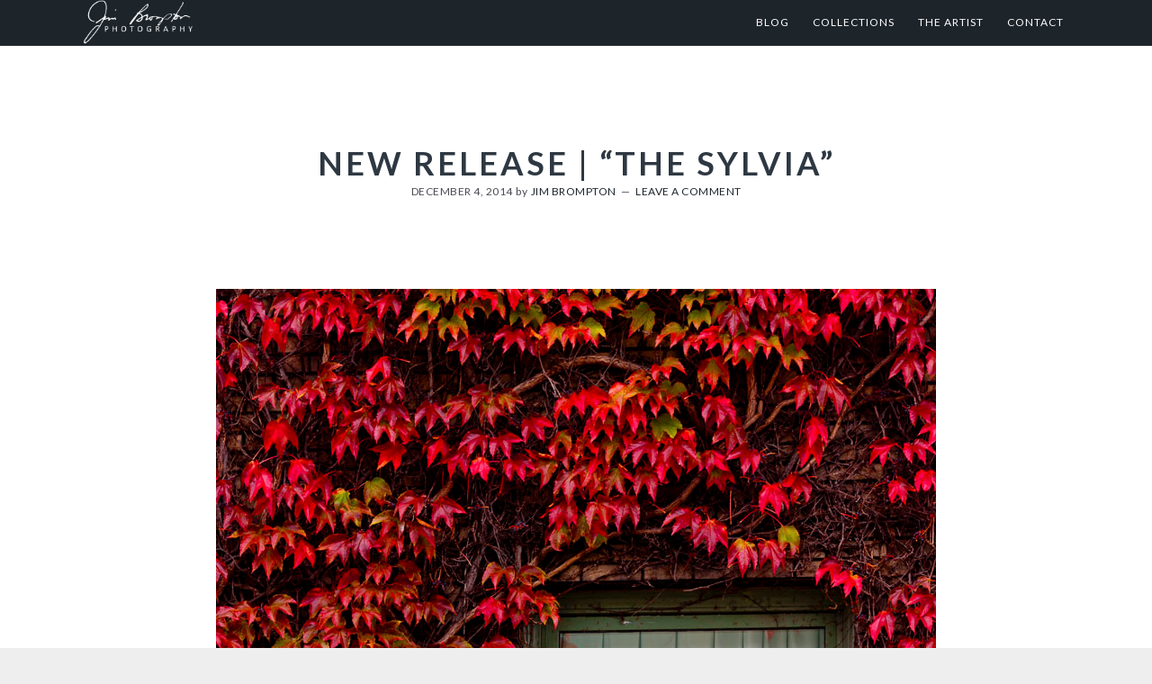

--- FILE ---
content_type: text/html; charset=UTF-8
request_url: https://jimbrompton.com/blog/new-release-sylvia/
body_size: 12420
content:
<!DOCTYPE html>
<html lang="en-US">
<head >
<meta charset="UTF-8" />
<meta name="viewport" content="width=device-width, initial-scale=1" />

<style id="reCAPTCHA-style" >.google-recaptcha-container{display:block;clear:both;}
.google-recaptcha-container iframe{margin:0;}
.google-recaptcha-container .plugin-credits a{text-decoration:underline;}</style>
<meta name='robots' content='index, follow, max-image-preview:large, max-snippet:-1, max-video-preview:-1' />
	<style>img:is([sizes="auto" i], [sizes^="auto," i]) { contain-intrinsic-size: 3000px 1500px }</style>
	
	<!-- This site is optimized with the Yoast SEO plugin v24.2 - https://yoast.com/wordpress/plugins/seo/ -->
	<title>new release | &quot;the Sylvia&quot; - Jim Brompton Photography</title>
	<link rel="canonical" href="https://jimbrompton.com/blog/new-release-sylvia/" />
	<meta property="og:locale" content="en_US" />
	<meta property="og:type" content="article" />
	<meta property="og:title" content="new release | &quot;the Sylvia&quot; - Jim Brompton Photography" />
	<meta property="og:description" content="&nbsp; I always try to accomodate all my clients by &nbsp;having a vertical and horzontal of my new releases. I am pleased to announce the vertical of &#8220;The Sylvia&#8221; which is now on display at the Blenz Coffee in the Meadowtown Shopping Centre located at 310-19800 Lougheed Hwy in Pitt Meadows. Drop in and see...Read More" />
	<meta property="og:url" content="https://jimbrompton.com/blog/new-release-sylvia/" />
	<meta property="og:site_name" content="Jim Brompton Photography" />
	<meta property="article:published_time" content="2014-12-04T14:39:18+00:00" />
	<meta property="article:modified_time" content="2018-11-03T13:42:31+00:00" />
	<meta property="og:image" content="https://jimbrompton.com/wp-content/uploads/2018/11/Z8H4879.jpg" />
	<meta property="og:image:width" content="800" />
	<meta property="og:image:height" content="1200" />
	<meta property="og:image:type" content="image/jpeg" />
	<meta name="author" content="Jim Brompton" />
	<meta name="twitter:card" content="summary_large_image" />
	<meta name="twitter:label1" content="Written by" />
	<meta name="twitter:data1" content="Jim Brompton" />
	<script type="application/ld+json" class="yoast-schema-graph">{"@context":"https://schema.org","@graph":[{"@type":"Article","@id":"https://jimbrompton.com/blog/new-release-sylvia/#article","isPartOf":{"@id":"https://jimbrompton.com/blog/new-release-sylvia/"},"author":{"name":"Jim Brompton","@id":"https://jimbrompton.com/#/schema/person/0f83feb5bba50c7cd2af80408b9a802f"},"headline":"new release | &#8220;the Sylvia&#8221;","datePublished":"2014-12-04T14:39:18+00:00","dateModified":"2018-11-03T13:42:31+00:00","mainEntityOfPage":{"@id":"https://jimbrompton.com/blog/new-release-sylvia/"},"wordCount":71,"commentCount":0,"publisher":{"@id":"https://jimbrompton.com/#/schema/person/0f83feb5bba50c7cd2af80408b9a802f"},"image":{"@id":"https://jimbrompton.com/blog/new-release-sylvia/#primaryimage"},"thumbnailUrl":"https://jimbrompton.com/wp-content/uploads/2018/11/Z8H4879.jpg","keywords":["British Columbia","Canadian Landscape Photographer","Canadian Landscape Photography","Fine Art Photography","Master Photographer in Fine Art"],"articleSection":["Autumn","Landscapes","Seasons"],"inLanguage":"en-US","potentialAction":[{"@type":"CommentAction","name":"Comment","target":["https://jimbrompton.com/blog/new-release-sylvia/#respond"]}]},{"@type":"WebPage","@id":"https://jimbrompton.com/blog/new-release-sylvia/","url":"https://jimbrompton.com/blog/new-release-sylvia/","name":"new release | \"the Sylvia\" - Jim Brompton Photography","isPartOf":{"@id":"https://jimbrompton.com/#website"},"primaryImageOfPage":{"@id":"https://jimbrompton.com/blog/new-release-sylvia/#primaryimage"},"image":{"@id":"https://jimbrompton.com/blog/new-release-sylvia/#primaryimage"},"thumbnailUrl":"https://jimbrompton.com/wp-content/uploads/2018/11/Z8H4879.jpg","datePublished":"2014-12-04T14:39:18+00:00","dateModified":"2018-11-03T13:42:31+00:00","breadcrumb":{"@id":"https://jimbrompton.com/blog/new-release-sylvia/#breadcrumb"},"inLanguage":"en-US","potentialAction":[{"@type":"ReadAction","target":["https://jimbrompton.com/blog/new-release-sylvia/"]}]},{"@type":"ImageObject","inLanguage":"en-US","@id":"https://jimbrompton.com/blog/new-release-sylvia/#primaryimage","url":"https://jimbrompton.com/wp-content/uploads/2018/11/Z8H4879.jpg","contentUrl":"https://jimbrompton.com/wp-content/uploads/2018/11/Z8H4879.jpg","width":800,"height":1200},{"@type":"BreadcrumbList","@id":"https://jimbrompton.com/blog/new-release-sylvia/#breadcrumb","itemListElement":[{"@type":"ListItem","position":1,"name":"Home","item":"https://jimbrompton.com/"},{"@type":"ListItem","position":2,"name":"new release | &#8220;the Sylvia&#8221;"}]},{"@type":"WebSite","@id":"https://jimbrompton.com/#website","url":"https://jimbrompton.com/","name":"Jim Brompton Photography","description":"Canadian Landscape Photographer","publisher":{"@id":"https://jimbrompton.com/#/schema/person/0f83feb5bba50c7cd2af80408b9a802f"},"potentialAction":[{"@type":"SearchAction","target":{"@type":"EntryPoint","urlTemplate":"https://jimbrompton.com/?s={search_term_string}"},"query-input":{"@type":"PropertyValueSpecification","valueRequired":true,"valueName":"search_term_string"}}],"inLanguage":"en-US"},{"@type":["Person","Organization"],"@id":"https://jimbrompton.com/#/schema/person/0f83feb5bba50c7cd2af80408b9a802f","name":"Jim Brompton","image":{"@type":"ImageObject","inLanguage":"en-US","@id":"https://jimbrompton.com/#/schema/person/image/","url":"https://secure.gravatar.com/avatar/729f23a54f1d8a54835fcdfd72652106ffef9a1d3202d3239b5d3f1eccf19e1f?s=96&d=mm&r=g","contentUrl":"https://secure.gravatar.com/avatar/729f23a54f1d8a54835fcdfd72652106ffef9a1d3202d3239b5d3f1eccf19e1f?s=96&d=mm&r=g","caption":"Jim Brompton"},"logo":{"@id":"https://jimbrompton.com/#/schema/person/image/"},"sameAs":["http://Jimbrompton.com"]}]}</script>
	<!-- / Yoast SEO plugin. -->


<link rel='dns-prefetch' href='//static.addtoany.com' />
<link rel='dns-prefetch' href='//pagead2.googlesyndication.com' />
<link rel='dns-prefetch' href='//www.google.com' />
<link rel='dns-prefetch' href='//fonts.googleapis.com' />
<link rel='dns-prefetch' href='//maxcdn.bootstrapcdn.com' />
<link rel="alternate" type="application/rss+xml" title="Jim Brompton Photography &raquo; Feed" href="https://jimbrompton.com/feed/" />
<link rel="alternate" type="application/rss+xml" title="Jim Brompton Photography &raquo; Comments Feed" href="https://jimbrompton.com/comments/feed/" />
<link rel="alternate" type="application/rss+xml" title="Jim Brompton Photography &raquo; new release | &#8220;the Sylvia&#8221; Comments Feed" href="https://jimbrompton.com/blog/new-release-sylvia/feed/" />
		<!-- This site uses the Google Analytics by ExactMetrics plugin v8.3.1 - Using Analytics tracking - https://www.exactmetrics.com/ -->
		<!-- Note: ExactMetrics is not currently configured on this site. The site owner needs to authenticate with Google Analytics in the ExactMetrics settings panel. -->
					<!-- No tracking code set -->
				<!-- / Google Analytics by ExactMetrics -->
		<script type="text/javascript">
/* <![CDATA[ */
window._wpemojiSettings = {"baseUrl":"https:\/\/s.w.org\/images\/core\/emoji\/16.0.1\/72x72\/","ext":".png","svgUrl":"https:\/\/s.w.org\/images\/core\/emoji\/16.0.1\/svg\/","svgExt":".svg","source":{"concatemoji":"https:\/\/jimbrompton.com\/wp-includes\/js\/wp-emoji-release.min.js?ver=6.8.3"}};
/*! This file is auto-generated */
!function(s,n){var o,i,e;function c(e){try{var t={supportTests:e,timestamp:(new Date).valueOf()};sessionStorage.setItem(o,JSON.stringify(t))}catch(e){}}function p(e,t,n){e.clearRect(0,0,e.canvas.width,e.canvas.height),e.fillText(t,0,0);var t=new Uint32Array(e.getImageData(0,0,e.canvas.width,e.canvas.height).data),a=(e.clearRect(0,0,e.canvas.width,e.canvas.height),e.fillText(n,0,0),new Uint32Array(e.getImageData(0,0,e.canvas.width,e.canvas.height).data));return t.every(function(e,t){return e===a[t]})}function u(e,t){e.clearRect(0,0,e.canvas.width,e.canvas.height),e.fillText(t,0,0);for(var n=e.getImageData(16,16,1,1),a=0;a<n.data.length;a++)if(0!==n.data[a])return!1;return!0}function f(e,t,n,a){switch(t){case"flag":return n(e,"\ud83c\udff3\ufe0f\u200d\u26a7\ufe0f","\ud83c\udff3\ufe0f\u200b\u26a7\ufe0f")?!1:!n(e,"\ud83c\udde8\ud83c\uddf6","\ud83c\udde8\u200b\ud83c\uddf6")&&!n(e,"\ud83c\udff4\udb40\udc67\udb40\udc62\udb40\udc65\udb40\udc6e\udb40\udc67\udb40\udc7f","\ud83c\udff4\u200b\udb40\udc67\u200b\udb40\udc62\u200b\udb40\udc65\u200b\udb40\udc6e\u200b\udb40\udc67\u200b\udb40\udc7f");case"emoji":return!a(e,"\ud83e\udedf")}return!1}function g(e,t,n,a){var r="undefined"!=typeof WorkerGlobalScope&&self instanceof WorkerGlobalScope?new OffscreenCanvas(300,150):s.createElement("canvas"),o=r.getContext("2d",{willReadFrequently:!0}),i=(o.textBaseline="top",o.font="600 32px Arial",{});return e.forEach(function(e){i[e]=t(o,e,n,a)}),i}function t(e){var t=s.createElement("script");t.src=e,t.defer=!0,s.head.appendChild(t)}"undefined"!=typeof Promise&&(o="wpEmojiSettingsSupports",i=["flag","emoji"],n.supports={everything:!0,everythingExceptFlag:!0},e=new Promise(function(e){s.addEventListener("DOMContentLoaded",e,{once:!0})}),new Promise(function(t){var n=function(){try{var e=JSON.parse(sessionStorage.getItem(o));if("object"==typeof e&&"number"==typeof e.timestamp&&(new Date).valueOf()<e.timestamp+604800&&"object"==typeof e.supportTests)return e.supportTests}catch(e){}return null}();if(!n){if("undefined"!=typeof Worker&&"undefined"!=typeof OffscreenCanvas&&"undefined"!=typeof URL&&URL.createObjectURL&&"undefined"!=typeof Blob)try{var e="postMessage("+g.toString()+"("+[JSON.stringify(i),f.toString(),p.toString(),u.toString()].join(",")+"));",a=new Blob([e],{type:"text/javascript"}),r=new Worker(URL.createObjectURL(a),{name:"wpTestEmojiSupports"});return void(r.onmessage=function(e){c(n=e.data),r.terminate(),t(n)})}catch(e){}c(n=g(i,f,p,u))}t(n)}).then(function(e){for(var t in e)n.supports[t]=e[t],n.supports.everything=n.supports.everything&&n.supports[t],"flag"!==t&&(n.supports.everythingExceptFlag=n.supports.everythingExceptFlag&&n.supports[t]);n.supports.everythingExceptFlag=n.supports.everythingExceptFlag&&!n.supports.flag,n.DOMReady=!1,n.readyCallback=function(){n.DOMReady=!0}}).then(function(){return e}).then(function(){var e;n.supports.everything||(n.readyCallback(),(e=n.source||{}).concatemoji?t(e.concatemoji):e.wpemoji&&e.twemoji&&(t(e.twemoji),t(e.wpemoji)))}))}((window,document),window._wpemojiSettings);
/* ]]> */
</script>
<!-- jimbrompton.com is managing ads with Advanced Ads 2.0.16 – https://wpadvancedads.com/ --><script id="jimbr-ready">
			window.advanced_ads_ready=function(e,a){a=a||"complete";var d=function(e){return"interactive"===a?"loading"!==e:"complete"===e};d(document.readyState)?e():document.addEventListener("readystatechange",(function(a){d(a.target.readyState)&&e()}),{once:"interactive"===a})},window.advanced_ads_ready_queue=window.advanced_ads_ready_queue||[];		</script>
		<link rel='stylesheet' id='imagely-ansel-css' href='https://jimbrompton.com/wp-content/themes/imagely-ansel/style.css?ver=1.0.8' type='text/css' media='all' />
<style id='imagely-ansel-inline-css' type='text/css'>

		.nav-primary .genesis-nav-menu .sub-menu a:hover, 
		.nav-primary .genesis-nav-menu .sub-menu a:active,
		.site-header.transparent .nav-primary .genesis-nav-menu .sub-menu a:hover,
		.site-header.transparent .nav-primary .genesis-nav-menu .sub-menu a:active {color:  #ed4933;}
		a,
		.author-box a,
		.archive-description a,
		.sidebar a {color:  #1d242a;}
		a:hover, 
		a:focus,
		.author-box a:hover,
		.author-box a:focus,
		.archive-description a:hover,
		.archive-description a:focus,
		.sidebar a:hover,
		.sidebar a:focus {color:  #41596d;}
		button,
		input[type="button"],
		input[type="reset"],
		input[type="submit"],
		.button,
		.content .widget .textwidget a.button,
		.entry-content a.button,
		.entry-content a.more-link,
		.footer-widgets button,
		.footer-widgets input[type="button"],
		.footer-widgets input[type="reset"],
		.footer-widgets input[type="submit"],
		.footer-widgets .button,
		.footer-widgets .entry-content a.more-link,
		.content .front-page-1 .widget a.button,
		.content .front-page-1 .widget .textwidget a.button,
		.front-page-1 button,
		.front-page-1 input[type="button"],
		.front-page-1 input[type="reset"],
		.front-page-1 input[type="submit"],
		.front-page-1 .entry-content a.button,
		.front-page-1 .entry-content a.more-link,
		.nav-primary li.highlight > a,
		.archive-pagination li a:hover,
		.archive-pagination li a:focus,
		.front-page .content .fa {background-color:  #1d242a;}
		button:hover,
		button:focus,
		input:hover[type="button"],
		input:focus[type="button"],
		input:hover[type="reset"],
		input:focus[type="reset"],
		input:hover[type="submit"],
		input:focus[type="submit"],
		.button:hover,
		.button:focus,
		.content .widget .textwidget a.button:hover,
		.content .widget .textwidget a.button:focus,
		.entry-content a.button:hover,
		.entry-content a.button:focus,
		.entry-content a.more-link:hover,
		.entry-content a.more-link:focus,
		.footer-widgets button:hover,
		.footer-widgets button:focus,
		.footer-widgets input:hover[type="button"],
		.footer-widgets input:focus[type="button"],
		.footer-widgets input:hover[type="reset"],
		.footer-widgets input:focus[type="reset"],
		.footer-widgets input:hover[type="submit"],
		.footer-widgets input:focus[type="submit"],
		.footer-widgets .button:hover,
		.footer-widgets .button:focus,
		.footer-widgets .entry-content a.more-link:hover,
		.footer-widgets .entry-content a.more-link:focus,
		.content .front-page-1 .widget a.button:hover,
		.content .front-page-1 .widget a.button:focus,
		.content .front-page-1 .widget .textwidget a.button:hover,
		.content .front-page-1 .widget .textwidget a.button:focus,
		.front-page-1 button:hover,
		.front-page-1 button:focus,
		.front-page-1 input:hover[type="button"],
		.front-page-1 input:focus[type="button"],
		.front-page-1 input:hover[type="reset"],
		.front-page-1 input:focus[type="reset"],
		.front-page-1 input:hover[type="submit"],
		.front-page-1 input:focus[type="submit"],
		.front-page-1 .entry-content a.button:hover,
		.front-page-1 .entry-content a.button:focus,
		.front-page-1 .entry-content a.more-link:hover,
		.front-page-1 .entry-content a.more-link:focus,
		.nav-primary li.highlight > a:hover,
		.nav-primary li.highlight > a:focus,
		.archive-pagination li a,
		.archive-pagination .active a {background-color:  #41596d;}
</style>
<style id='wp-emoji-styles-inline-css' type='text/css'>

	img.wp-smiley, img.emoji {
		display: inline !important;
		border: none !important;
		box-shadow: none !important;
		height: 1em !important;
		width: 1em !important;
		margin: 0 0.07em !important;
		vertical-align: -0.1em !important;
		background: none !important;
		padding: 0 !important;
	}
</style>
<link rel='stylesheet' id='wp-block-library-css' href='https://jimbrompton.com/wp-includes/css/dist/block-library/style.min.css?ver=6.8.3' type='text/css' media='all' />
<style id='classic-theme-styles-inline-css' type='text/css'>
/*! This file is auto-generated */
.wp-block-button__link{color:#fff;background-color:#32373c;border-radius:9999px;box-shadow:none;text-decoration:none;padding:calc(.667em + 2px) calc(1.333em + 2px);font-size:1.125em}.wp-block-file__button{background:#32373c;color:#fff;text-decoration:none}
</style>
<style id='global-styles-inline-css' type='text/css'>
:root{--wp--preset--aspect-ratio--square: 1;--wp--preset--aspect-ratio--4-3: 4/3;--wp--preset--aspect-ratio--3-4: 3/4;--wp--preset--aspect-ratio--3-2: 3/2;--wp--preset--aspect-ratio--2-3: 2/3;--wp--preset--aspect-ratio--16-9: 16/9;--wp--preset--aspect-ratio--9-16: 9/16;--wp--preset--color--black: #000000;--wp--preset--color--cyan-bluish-gray: #abb8c3;--wp--preset--color--white: #ffffff;--wp--preset--color--pale-pink: #f78da7;--wp--preset--color--vivid-red: #cf2e2e;--wp--preset--color--luminous-vivid-orange: #ff6900;--wp--preset--color--luminous-vivid-amber: #fcb900;--wp--preset--color--light-green-cyan: #7bdcb5;--wp--preset--color--vivid-green-cyan: #00d084;--wp--preset--color--pale-cyan-blue: #8ed1fc;--wp--preset--color--vivid-cyan-blue: #0693e3;--wp--preset--color--vivid-purple: #9b51e0;--wp--preset--gradient--vivid-cyan-blue-to-vivid-purple: linear-gradient(135deg,rgba(6,147,227,1) 0%,rgb(155,81,224) 100%);--wp--preset--gradient--light-green-cyan-to-vivid-green-cyan: linear-gradient(135deg,rgb(122,220,180) 0%,rgb(0,208,130) 100%);--wp--preset--gradient--luminous-vivid-amber-to-luminous-vivid-orange: linear-gradient(135deg,rgba(252,185,0,1) 0%,rgba(255,105,0,1) 100%);--wp--preset--gradient--luminous-vivid-orange-to-vivid-red: linear-gradient(135deg,rgba(255,105,0,1) 0%,rgb(207,46,46) 100%);--wp--preset--gradient--very-light-gray-to-cyan-bluish-gray: linear-gradient(135deg,rgb(238,238,238) 0%,rgb(169,184,195) 100%);--wp--preset--gradient--cool-to-warm-spectrum: linear-gradient(135deg,rgb(74,234,220) 0%,rgb(151,120,209) 20%,rgb(207,42,186) 40%,rgb(238,44,130) 60%,rgb(251,105,98) 80%,rgb(254,248,76) 100%);--wp--preset--gradient--blush-light-purple: linear-gradient(135deg,rgb(255,206,236) 0%,rgb(152,150,240) 100%);--wp--preset--gradient--blush-bordeaux: linear-gradient(135deg,rgb(254,205,165) 0%,rgb(254,45,45) 50%,rgb(107,0,62) 100%);--wp--preset--gradient--luminous-dusk: linear-gradient(135deg,rgb(255,203,112) 0%,rgb(199,81,192) 50%,rgb(65,88,208) 100%);--wp--preset--gradient--pale-ocean: linear-gradient(135deg,rgb(255,245,203) 0%,rgb(182,227,212) 50%,rgb(51,167,181) 100%);--wp--preset--gradient--electric-grass: linear-gradient(135deg,rgb(202,248,128) 0%,rgb(113,206,126) 100%);--wp--preset--gradient--midnight: linear-gradient(135deg,rgb(2,3,129) 0%,rgb(40,116,252) 100%);--wp--preset--font-size--small: 13px;--wp--preset--font-size--medium: 20px;--wp--preset--font-size--large: 36px;--wp--preset--font-size--x-large: 42px;--wp--preset--spacing--20: 0.44rem;--wp--preset--spacing--30: 0.67rem;--wp--preset--spacing--40: 1rem;--wp--preset--spacing--50: 1.5rem;--wp--preset--spacing--60: 2.25rem;--wp--preset--spacing--70: 3.38rem;--wp--preset--spacing--80: 5.06rem;--wp--preset--shadow--natural: 6px 6px 9px rgba(0, 0, 0, 0.2);--wp--preset--shadow--deep: 12px 12px 50px rgba(0, 0, 0, 0.4);--wp--preset--shadow--sharp: 6px 6px 0px rgba(0, 0, 0, 0.2);--wp--preset--shadow--outlined: 6px 6px 0px -3px rgba(255, 255, 255, 1), 6px 6px rgba(0, 0, 0, 1);--wp--preset--shadow--crisp: 6px 6px 0px rgba(0, 0, 0, 1);}:where(.is-layout-flex){gap: 0.5em;}:where(.is-layout-grid){gap: 0.5em;}body .is-layout-flex{display: flex;}.is-layout-flex{flex-wrap: wrap;align-items: center;}.is-layout-flex > :is(*, div){margin: 0;}body .is-layout-grid{display: grid;}.is-layout-grid > :is(*, div){margin: 0;}:where(.wp-block-columns.is-layout-flex){gap: 2em;}:where(.wp-block-columns.is-layout-grid){gap: 2em;}:where(.wp-block-post-template.is-layout-flex){gap: 1.25em;}:where(.wp-block-post-template.is-layout-grid){gap: 1.25em;}.has-black-color{color: var(--wp--preset--color--black) !important;}.has-cyan-bluish-gray-color{color: var(--wp--preset--color--cyan-bluish-gray) !important;}.has-white-color{color: var(--wp--preset--color--white) !important;}.has-pale-pink-color{color: var(--wp--preset--color--pale-pink) !important;}.has-vivid-red-color{color: var(--wp--preset--color--vivid-red) !important;}.has-luminous-vivid-orange-color{color: var(--wp--preset--color--luminous-vivid-orange) !important;}.has-luminous-vivid-amber-color{color: var(--wp--preset--color--luminous-vivid-amber) !important;}.has-light-green-cyan-color{color: var(--wp--preset--color--light-green-cyan) !important;}.has-vivid-green-cyan-color{color: var(--wp--preset--color--vivid-green-cyan) !important;}.has-pale-cyan-blue-color{color: var(--wp--preset--color--pale-cyan-blue) !important;}.has-vivid-cyan-blue-color{color: var(--wp--preset--color--vivid-cyan-blue) !important;}.has-vivid-purple-color{color: var(--wp--preset--color--vivid-purple) !important;}.has-black-background-color{background-color: var(--wp--preset--color--black) !important;}.has-cyan-bluish-gray-background-color{background-color: var(--wp--preset--color--cyan-bluish-gray) !important;}.has-white-background-color{background-color: var(--wp--preset--color--white) !important;}.has-pale-pink-background-color{background-color: var(--wp--preset--color--pale-pink) !important;}.has-vivid-red-background-color{background-color: var(--wp--preset--color--vivid-red) !important;}.has-luminous-vivid-orange-background-color{background-color: var(--wp--preset--color--luminous-vivid-orange) !important;}.has-luminous-vivid-amber-background-color{background-color: var(--wp--preset--color--luminous-vivid-amber) !important;}.has-light-green-cyan-background-color{background-color: var(--wp--preset--color--light-green-cyan) !important;}.has-vivid-green-cyan-background-color{background-color: var(--wp--preset--color--vivid-green-cyan) !important;}.has-pale-cyan-blue-background-color{background-color: var(--wp--preset--color--pale-cyan-blue) !important;}.has-vivid-cyan-blue-background-color{background-color: var(--wp--preset--color--vivid-cyan-blue) !important;}.has-vivid-purple-background-color{background-color: var(--wp--preset--color--vivid-purple) !important;}.has-black-border-color{border-color: var(--wp--preset--color--black) !important;}.has-cyan-bluish-gray-border-color{border-color: var(--wp--preset--color--cyan-bluish-gray) !important;}.has-white-border-color{border-color: var(--wp--preset--color--white) !important;}.has-pale-pink-border-color{border-color: var(--wp--preset--color--pale-pink) !important;}.has-vivid-red-border-color{border-color: var(--wp--preset--color--vivid-red) !important;}.has-luminous-vivid-orange-border-color{border-color: var(--wp--preset--color--luminous-vivid-orange) !important;}.has-luminous-vivid-amber-border-color{border-color: var(--wp--preset--color--luminous-vivid-amber) !important;}.has-light-green-cyan-border-color{border-color: var(--wp--preset--color--light-green-cyan) !important;}.has-vivid-green-cyan-border-color{border-color: var(--wp--preset--color--vivid-green-cyan) !important;}.has-pale-cyan-blue-border-color{border-color: var(--wp--preset--color--pale-cyan-blue) !important;}.has-vivid-cyan-blue-border-color{border-color: var(--wp--preset--color--vivid-cyan-blue) !important;}.has-vivid-purple-border-color{border-color: var(--wp--preset--color--vivid-purple) !important;}.has-vivid-cyan-blue-to-vivid-purple-gradient-background{background: var(--wp--preset--gradient--vivid-cyan-blue-to-vivid-purple) !important;}.has-light-green-cyan-to-vivid-green-cyan-gradient-background{background: var(--wp--preset--gradient--light-green-cyan-to-vivid-green-cyan) !important;}.has-luminous-vivid-amber-to-luminous-vivid-orange-gradient-background{background: var(--wp--preset--gradient--luminous-vivid-amber-to-luminous-vivid-orange) !important;}.has-luminous-vivid-orange-to-vivid-red-gradient-background{background: var(--wp--preset--gradient--luminous-vivid-orange-to-vivid-red) !important;}.has-very-light-gray-to-cyan-bluish-gray-gradient-background{background: var(--wp--preset--gradient--very-light-gray-to-cyan-bluish-gray) !important;}.has-cool-to-warm-spectrum-gradient-background{background: var(--wp--preset--gradient--cool-to-warm-spectrum) !important;}.has-blush-light-purple-gradient-background{background: var(--wp--preset--gradient--blush-light-purple) !important;}.has-blush-bordeaux-gradient-background{background: var(--wp--preset--gradient--blush-bordeaux) !important;}.has-luminous-dusk-gradient-background{background: var(--wp--preset--gradient--luminous-dusk) !important;}.has-pale-ocean-gradient-background{background: var(--wp--preset--gradient--pale-ocean) !important;}.has-electric-grass-gradient-background{background: var(--wp--preset--gradient--electric-grass) !important;}.has-midnight-gradient-background{background: var(--wp--preset--gradient--midnight) !important;}.has-small-font-size{font-size: var(--wp--preset--font-size--small) !important;}.has-medium-font-size{font-size: var(--wp--preset--font-size--medium) !important;}.has-large-font-size{font-size: var(--wp--preset--font-size--large) !important;}.has-x-large-font-size{font-size: var(--wp--preset--font-size--x-large) !important;}
:where(.wp-block-post-template.is-layout-flex){gap: 1.25em;}:where(.wp-block-post-template.is-layout-grid){gap: 1.25em;}
:where(.wp-block-columns.is-layout-flex){gap: 2em;}:where(.wp-block-columns.is-layout-grid){gap: 2em;}
:root :where(.wp-block-pullquote){font-size: 1.5em;line-height: 1.6;}
</style>
<link rel='stylesheet' id='photocrati-image_protection-css-css' href='https://jimbrompton.com/wp-content/plugins/nextgen-gallery-pro/modules/image_protection/static/custom.css?ver=6.8.3' type='text/css' media='all' />
<link rel='stylesheet' id='google-fonts-css' href='//fonts.googleapis.com/css?family=Lato%3A300%2C300italic%2C400%2C400italic%2C700%2C900&#038;ver=1.0.8' type='text/css' media='all' />
<link rel='stylesheet' id='font-awesome-css' href='//maxcdn.bootstrapcdn.com/font-awesome/latest/css/font-awesome.min.css?ver=6.8.3' type='text/css' media='all' />
<link rel='stylesheet' id='griwpc-recaptcha-style-css' href='https://jimbrompton.com/wp-content/plugins/recaptcha-in-wp-comments-form/css/recaptcha.css?ver=9.1.2' type='text/css' media='all' />
<style id='griwpc-recaptcha-style-inline-css' type='text/css'>
.google-recaptcha-container{display:block;clear:both;}
.google-recaptcha-container iframe{margin:0;}
.google-recaptcha-container .plugin-credits a{text-decoration:underline;}
</style>
<link rel='stylesheet' id='addtoany-css' href='https://jimbrompton.com/wp-content/plugins/add-to-any/addtoany.min.css?ver=1.16' type='text/css' media='all' />
<script type="text/javascript" id="addtoany-core-js-before">
/* <![CDATA[ */
window.a2a_config=window.a2a_config||{};a2a_config.callbacks=[];a2a_config.overlays=[];a2a_config.templates={};
/* ]]> */
</script>
<script type="text/javascript" defer src="https://static.addtoany.com/menu/page.js" id="addtoany-core-js"></script>
<script type="text/javascript" src="https://jimbrompton.com/wp-includes/js/jquery/jquery.min.js?ver=3.7.1" id="jquery-core-js"></script>
<script type="text/javascript" src="https://jimbrompton.com/wp-includes/js/jquery/jquery-migrate.min.js?ver=3.4.1" id="jquery-migrate-js"></script>
<script type="text/javascript" defer src="https://jimbrompton.com/wp-content/plugins/add-to-any/addtoany.min.js?ver=1.1" id="addtoany-jquery-js"></script>
<script type="text/javascript" src="https://jimbrompton.com/wp-content/plugins/nextgen-gallery-pro/modules/image_protection/static/pressure.js?ver=6.8.3" id="pressure-js"></script>
<script type="text/javascript" id="photocrati-image_protection-js-js-extra">
/* <![CDATA[ */
var photocrati_image_protection_global = {"enabled":"1"};
/* ]]> */
</script>
<script type="text/javascript" src="https://jimbrompton.com/wp-content/plugins/nextgen-gallery-pro/modules/image_protection/static/custom.js?ver=2.2.0" id="photocrati-image_protection-js-js"></script>
<!--[if lt IE 9]>
<script type="text/javascript" src="https://jimbrompton.com/wp-content/themes/genesis/lib/js/html5shiv.min.js?ver=3.7.3" id="html5shiv-js"></script>
<![endif]-->
<script type="text/javascript" async src="https://pagead2.googlesyndication.com/pagead/js/adsbygoogle.js?async=true&amp;ver=6.8.3" id="genesis_adsense-js"></script>
<script type="text/javascript" id="genesis_adsense-js-after">
/* <![CDATA[ */
(adsbygoogle = window.adsbygoogle || []).push({google_ad_client: "ca-pub-2752103967068091", enable_page_level_ads: true, tag_partner: "genesis"});
/* ]]> */
</script>
<link rel="https://api.w.org/" href="https://jimbrompton.com/wp-json/" /><link rel="alternate" title="JSON" type="application/json" href="https://jimbrompton.com/wp-json/wp/v2/posts/606" /><link rel="EditURI" type="application/rsd+xml" title="RSD" href="https://jimbrompton.com/xmlrpc.php?rsd" />
<meta name="generator" content="WordPress 6.8.3" />
<link rel='shortlink' href='https://jimbrompton.com/?p=606' />
<link rel="alternate" title="oEmbed (JSON)" type="application/json+oembed" href="https://jimbrompton.com/wp-json/oembed/1.0/embed?url=https%3A%2F%2Fjimbrompton.com%2Fblog%2Fnew-release-sylvia%2F" />
<link rel="alternate" title="oEmbed (XML)" type="text/xml+oembed" href="https://jimbrompton.com/wp-json/oembed/1.0/embed?url=https%3A%2F%2Fjimbrompton.com%2Fblog%2Fnew-release-sylvia%2F&#038;format=xml" />
<link rel="icon" href="https://jimbrompton.com/wp-content/themes/imagely-ansel/images/favicon.ico" />
<style type="text/css">.site-title a { background: url(https://jimbrompton.com/wp-content/uploads/2018/10/cropped-JimBromptonPhotography3-1.png) no-repeat !important; }</style>
<style type="text/css">.recentcomments a{display:inline !important;padding:0 !important;margin:0 !important;}</style><script  async src="https://pagead2.googlesyndication.com/pagead/js/adsbygoogle.js?client=ca-pub-2752103967068091" crossorigin="anonymous"></script>		<style type="text/css" id="wp-custom-css">
			.genesis-nav-menu .sub-menu {
	width:280px;
}
.genesis-nav-menu .sub-menu a {
	width:280px;
}
		</style>
		</head>
<body class="wp-singular post-template-default single single-post postid-606 single-format-standard wp-theme-genesis wp-child-theme-imagely-ansel custom-header header-image header-full-width full-width-content aa-prefix-jimbr- imagely-full-width" itemscope itemtype="https://schema.org/WebPage"><div class="site-container"><ul class="genesis-skip-link"><li><a href="#genesis-nav-primary" class="screen-reader-shortcut"> Skip to primary navigation</a></li><li><a href="#genesis-content" class="screen-reader-shortcut"> Skip to content</a></li><li><a href="#genesis-footer-widgets" class="screen-reader-shortcut"> Skip to footer</a></li></ul><header class="site-header" itemscope itemtype="https://schema.org/WPHeader"><div class="wrap"><div class="title-area"><p class="site-title" itemprop="headline"><a href="https://jimbrompton.com/">Jim Brompton Photography</a></p><p class="site-description" itemprop="description">Canadian Landscape Photographer</p></div><nav class="nav-primary" aria-label="Main" itemscope itemtype="https://schema.org/SiteNavigationElement" id="genesis-nav-primary"><div class="wrap"><ul id="menu-top-menu" class="menu genesis-nav-menu menu-primary"><li id="menu-item-171" class="menu-item menu-item-type-post_type menu-item-object-page menu-item-171"><a href="https://jimbrompton.com/blog/" itemprop="url"><span itemprop="name">Blog</span></a></li>
<li id="menu-item-170" class="menu-item menu-item-type-post_type menu-item-object-page menu-item-has-children menu-item-170"><a href="https://jimbrompton.com/galleries/" itemprop="url"><span itemprop="name">Collections</span></a>
<ul class="sub-menu">
	<li id="menu-item-267" class="menu-item menu-item-type-post_type menu-item-object-page menu-item-267"><a href="https://jimbrompton.com/galleries/abstracts/" itemprop="url"><span itemprop="name">Abstract</span></a></li>
	<li id="menu-item-780" class="menu-item menu-item-type-post_type menu-item-object-page menu-item-780"><a href="https://jimbrompton.com/galleries/black-and-white/" itemprop="url"><span itemprop="name">Black &#038; White</span></a></li>
	<li id="menu-item-778" class="menu-item menu-item-type-post_type menu-item-object-page menu-item-778"><a href="https://jimbrompton.com/galleries/cities/" itemprop="url"><span itemprop="name">Cities</span></a></li>
	<li id="menu-item-777" class="menu-item menu-item-type-post_type menu-item-object-page menu-item-777"><a href="https://jimbrompton.com/galleries/desert/" itemprop="url"><span itemprop="name">Desert</span></a></li>
	<li id="menu-item-776" class="menu-item menu-item-type-post_type menu-item-object-page menu-item-776"><a href="https://jimbrompton.com/galleries/mountains/" itemprop="url"><span itemprop="name">Mountains</span></a></li>
	<li id="menu-item-779" class="menu-item menu-item-type-post_type menu-item-object-page menu-item-779"><a href="https://jimbrompton.com/galleries/night/" itemprop="url"><span itemprop="name">Night</span></a></li>
	<li id="menu-item-2359" class="menu-item menu-item-type-post_type menu-item-object-page menu-item-2359"><a href="https://jimbrompton.com/galleries/panoramas/" itemprop="url"><span itemprop="name">Panoramas</span></a></li>
	<li id="menu-item-775" class="menu-item menu-item-type-post_type menu-item-object-page menu-item-775"><a href="https://jimbrompton.com/galleries/trees/" itemprop="url"><span itemprop="name">Trees</span></a></li>
	<li id="menu-item-4288" class="menu-item menu-item-type-post_type menu-item-object-page menu-item-4288"><a href="https://jimbrompton.com/galleries/vines/" itemprop="url"><span itemprop="name">Vines</span></a></li>
	<li id="menu-item-774" class="menu-item menu-item-type-post_type menu-item-object-page menu-item-774"><a href="https://jimbrompton.com/galleries/water/" itemprop="url"><span itemprop="name">Water</span></a></li>
</ul>
</li>
<li id="menu-item-167" class="menu-item menu-item-type-post_type menu-item-object-page menu-item-167"><a href="https://jimbrompton.com/about/" itemprop="url"><span itemprop="name">The Artist</span></a></li>
<li id="menu-item-166" class="menu-item menu-item-type-post_type menu-item-object-page menu-item-166"><a href="https://jimbrompton.com/contact/" itemprop="url"><span itemprop="name">Contact</span></a></li>
</ul></div></nav></div></header><div class="site-inner"><div class="content-sidebar-wrap"><main class="content" id="genesis-content"><article class="post-606 post type-post status-publish format-standard has-post-thumbnail category-autumn category-landscapes category-seasons tag-british-columbia tag-canadian-landscape-photographer tag-canadian-landscape-photography tag-fine-art-photography tag-master-photographer-in-fine-art entry" itemscope itemtype="https://schema.org/CreativeWork"><header class="entry-header"><h1 class="entry-title" itemprop="headline">new release | &#8220;the Sylvia&#8221;</h1>
<p class="entry-meta"><time class="entry-time" itemprop="datePublished" datetime="2014-12-04T06:39:18-08:00">December 4, 2014</time> by <span class="entry-author" itemprop="author" itemscope itemtype="https://schema.org/Person"><a href="https://jimbrompton.com/blog/author/jim-admin/" class="entry-author-link" itemprop="url" rel="author"><span class="entry-author-name" itemprop="name">Jim Brompton</span></a></span> <span class="entry-comments-link"><a href="https://jimbrompton.com/blog/new-release-sylvia/#respond">Leave a Comment</a></span> </p></header><div class="entry-content" itemprop="text"><div class="field field-name-body field-type-text-with-summary field-label-hidden">
<div class="field-items">
<div class="field-item even">
<p>&nbsp;</p>
<p><img decoding="async" class="aligncenter size-full wp-image-607" src="https://jimbrompton.com/wp-content/uploads/2018/11/Z8H4879.jpg" alt="" width="800" height="1200" srcset="https://jimbrompton.com/wp-content/uploads/2018/11/Z8H4879.jpg 800w, https://jimbrompton.com/wp-content/uploads/2018/11/Z8H4879-200x300.jpg 200w, https://jimbrompton.com/wp-content/uploads/2018/11/Z8H4879-768x1152.jpg 768w, https://jimbrompton.com/wp-content/uploads/2018/11/Z8H4879-683x1024.jpg 683w" sizes="(max-width: 800px) 100vw, 800px" /></p>
<p>I always try to accomodate all my clients by &nbsp;having a vertical and horzontal of my new releases. I am pleased to announce the vertical of &#8220;The Sylvia&#8221; which is now on display at the Blenz Coffee in the Meadowtown Shopping Centre located at 310-19800 Lougheed Hwy in Pitt Meadows. Drop in and see several pieces of my Art and enjoy a coffee.&nbsp;</p>
</div>
</div>
</div>
<div class="field field-name-field-tags field-type-taxonomy-term-reference field-label-hidden">&nbsp;</div>
<div class="addtoany_share_save_container addtoany_content addtoany_content_bottom"><div class="a2a_kit a2a_kit_size_32 addtoany_list" data-a2a-url="https://jimbrompton.com/blog/new-release-sylvia/" data-a2a-title="new release | “the Sylvia”"><a class="a2a_button_facebook" href="https://www.addtoany.com/add_to/facebook?linkurl=https%3A%2F%2Fjimbrompton.com%2Fblog%2Fnew-release-sylvia%2F&amp;linkname=new%20release%20%7C%20%E2%80%9Cthe%20Sylvia%E2%80%9D" title="Facebook" rel="nofollow noopener" target="_blank"></a><a class="a2a_button_twitter" href="https://www.addtoany.com/add_to/twitter?linkurl=https%3A%2F%2Fjimbrompton.com%2Fblog%2Fnew-release-sylvia%2F&amp;linkname=new%20release%20%7C%20%E2%80%9Cthe%20Sylvia%E2%80%9D" title="Twitter" rel="nofollow noopener" target="_blank"></a><a class="a2a_button_email" href="https://www.addtoany.com/add_to/email?linkurl=https%3A%2F%2Fjimbrompton.com%2Fblog%2Fnew-release-sylvia%2F&amp;linkname=new%20release%20%7C%20%E2%80%9Cthe%20Sylvia%E2%80%9D" title="Email" rel="nofollow noopener" target="_blank"></a><a class="a2a_button_pinterest" href="https://www.addtoany.com/add_to/pinterest?linkurl=https%3A%2F%2Fjimbrompton.com%2Fblog%2Fnew-release-sylvia%2F&amp;linkname=new%20release%20%7C%20%E2%80%9Cthe%20Sylvia%E2%80%9D" title="Pinterest" rel="nofollow noopener" target="_blank"></a><a class="a2a_button_copy_link" href="https://www.addtoany.com/add_to/copy_link?linkurl=https%3A%2F%2Fjimbrompton.com%2Fblog%2Fnew-release-sylvia%2F&amp;linkname=new%20release%20%7C%20%E2%80%9Cthe%20Sylvia%E2%80%9D" title="Copy Link" rel="nofollow noopener" target="_blank"></a></div></div></div><footer class="entry-footer"><p class="entry-meta"><span class="entry-categories">Filed Under: <a href="https://jimbrompton.com/blog/category/seasons/autumn/" rel="category tag">Autumn</a>, <a href="https://jimbrompton.com/blog/category/landscapes/" rel="category tag">Landscapes</a>, <a href="https://jimbrompton.com/blog/category/seasons/" rel="category tag">Seasons</a></span> <span class="entry-tags">Tagged With: <a href="https://jimbrompton.com/tags/british-columbia/" rel="tag">British Columbia</a>, <a href="https://jimbrompton.com/tags/canadian-landscape-photographer/" rel="tag">Canadian Landscape Photographer</a>, <a href="https://jimbrompton.com/tags/canadian-landscape-photography/" rel="tag">Canadian Landscape Photography</a>, <a href="https://jimbrompton.com/tags/fine-art-photography/" rel="tag">Fine Art Photography</a>, <a href="https://jimbrompton.com/tags/master-photographer-in-fine-art/" rel="tag">Master Photographer in Fine Art</a></span></p></footer></article><h2 class="screen-reader-text">Reader Interactions</h2>	<div id="respond" class="comment-respond">
		<h3 id="reply-title" class="comment-reply-title">Leave a Reply <small><a rel="nofollow" id="cancel-comment-reply-link" href="/blog/new-release-sylvia/#respond" style="display:none;">Cancel reply</a></small></h3><form action="https://jimbrompton.com/wp-comments-post.php" method="post" id="commentform" class="comment-form"><p class="comment-notes"><span id="email-notes">Your email address will not be published.</span> <span class="required-field-message">Required fields are marked <span class="required">*</span></span></p><p class="comment-form-comment"><label for="comment">Comment <span class="required">*</span></label> <textarea id="comment" name="comment" cols="45" rows="8" maxlength="65525" required></textarea></p><p class="comment-form-author"><label for="author">Name <span class="required">*</span></label> <input id="author" name="author" type="text" value="" size="30" maxlength="245" autocomplete="name" required /></p>
<p class="comment-form-email"><label for="email">Email <span class="required">*</span></label> <input id="email" name="email" type="email" value="" size="30" maxlength="100" aria-describedby="email-notes" autocomplete="email" required /></p>
<p class="comment-form-url"><label for="url">Website</label> <input id="url" name="url" type="url" value="" size="30" maxlength="200" autocomplete="url" /></p>
<p id="griwpc-container-id" class="google-recaptcha-container recaptcha-align-left"><span id="griwpc-widget-id" class="g-recaptcha" data-forced="0" ></span></p><p class="form-submit"><input name="submit" type="submit" id="submit" class="submit" value="Post Comment" /> <input type='hidden' name='comment_post_ID' value='606' id='comment_post_ID' />
<input type='hidden' name='comment_parent' id='comment_parent' value='0' />
</p></form>	</div><!-- #respond -->
	</main></div></div><div class="footer-widgets" id="genesis-footer-widgets"><h2 class="genesis-sidebar-title screen-reader-text">Footer</h2><div class="wrap"><div class="widget-area footer-widgets-1 footer-widget-area"><section id="categories-3" class="widget widget_categories"><div class="widget-wrap"><h3 class="widgettitle widget-title">Categories</h3>

			<ul>
					<li class="cat-item cat-item-17"><a href="https://jimbrompton.com/blog/category/announcements/">Announcements</a>
<ul class='children'>
	<li class="cat-item cat-item-18"><a href="https://jimbrompton.com/blog/category/announcements/awards/">Awards</a>
</li>
</ul>
</li>
	<li class="cat-item cat-item-3"><a href="https://jimbrompton.com/blog/category/landscapes/">Landscapes</a>
<ul class='children'>
	<li class="cat-item cat-item-31"><a href="https://jimbrompton.com/blog/category/landscapes/horizontal/">horizontal</a>
</li>
	<li class="cat-item cat-item-19"><a href="https://jimbrompton.com/blog/category/landscapes/lakes/">Lakes</a>
</li>
	<li class="cat-item cat-item-4"><a href="https://jimbrompton.com/blog/category/landscapes/mountains/">Mountains</a>
</li>
	<li class="cat-item cat-item-20"><a href="https://jimbrompton.com/blog/category/landscapes/oceans/">Oceans</a>
</li>
	<li class="cat-item cat-item-29"><a href="https://jimbrompton.com/blog/category/landscapes/rainforest/">Rainforest</a>
</li>
	<li class="cat-item cat-item-16"><a href="https://jimbrompton.com/blog/category/landscapes/waterfalls/">Waterfalls</a>
</li>
</ul>
</li>
	<li class="cat-item cat-item-5"><a href="https://jimbrompton.com/blog/category/seasons/">Seasons</a>
<ul class='children'>
	<li class="cat-item cat-item-9"><a href="https://jimbrompton.com/blog/category/seasons/autumn/">Autumn</a>
</li>
	<li class="cat-item cat-item-7"><a href="https://jimbrompton.com/blog/category/seasons/spring/">Spring</a>
</li>
	<li class="cat-item cat-item-6"><a href="https://jimbrompton.com/blog/category/seasons/summer/">Summer</a>
</li>
	<li class="cat-item cat-item-8"><a href="https://jimbrompton.com/blog/category/seasons/winter/">Winter</a>
</li>
</ul>
</li>
	<li class="cat-item cat-item-1"><a href="https://jimbrompton.com/blog/category/uncategorized/">Uncategorized</a>
</li>
	<li class="cat-item cat-item-21"><a href="https://jimbrompton.com/blog/category/waves/">Waves</a>
</li>
			</ul>

			</div></section>
<section id="search-5" class="widget widget_search"><div class="widget-wrap"><form class="search-form" itemprop="potentialAction" itemscope itemtype="https://schema.org/SearchAction" method="get" action="https://jimbrompton.com/" role="search"><meta itemprop="target" content="https://jimbrompton.com/?s={s}"/><label class="search-form-label screen-reader-text" for="searchform-6971f6418e61f5.34581076">Search this website</label><input itemprop="query-input" type="search" name="s" id="searchform-6971f6418e61f5.34581076" placeholder="Search this website &#x2026;" /><input type="submit" value="Search" /></form></div></section>
</div><div class="widget-area footer-widgets-2 footer-widget-area">
		<section id="recent-posts-3" class="widget widget_recent_entries"><div class="widget-wrap">
		<h3 class="widgettitle widget-title">Recent Posts</h3>

		<ul>
											<li>
					<a href="https://jimbrompton.com/blog/workshops-help-you-become-a-better-photographer/">WORKSHOPS HELP YOU BECOME A BETTER PHOTOGRAPHER</a>
									</li>
											<li>
					<a href="https://jimbrompton.com/blog/who-doesnt-love-a-stunning-photograph/">WHO DOESN&#8217;T LOVE A STUNNING PHOTOGRAPH</a>
									</li>
											<li>
					<a href="https://jimbrompton.com/blog/why-traditional-photography-is-so-important/">Why Traditional Photography Is So Important</a>
									</li>
											<li>
					<a href="https://jimbrompton.com/blog/kase-armour-system-how-it-works/">Kase Armour System How it Works</a>
									</li>
											<li>
					<a href="https://jimbrompton.com/blog/kase-leads-with-filter-technology/">Kase Leads With Filter Technology</a>
									</li>
											<li>
					<a href="https://jimbrompton.com/blog/tripods-are-worth-their-weight-in-gold/">Tripods are Worth Their Weight in Gold</a>
									</li>
											<li>
					<a href="https://jimbrompton.com/blog/filters-make-you-creative/">Filters Make You Creative</a>
									</li>
											<li>
					<a href="https://jimbrompton.com/blog/creating-images-sharp-front-to-back-using-the-hyperfocal-distance-calculations/">Creating  Images Sharp Front to Back using the Hyperfocal distance Calculations</a>
									</li>
											<li>
					<a href="https://jimbrompton.com/blog/fine-art-printing/">Fine Art Printing</a>
									</li>
											<li>
					<a href="https://jimbrompton.com/blog/the-new-filters-on-the-block-kase-k9/">THE NEW FILTERS ON THE BLOCK.      KASE K9</a>
									</li>
					</ul>

		</div></section>
</div><div class="widget-area footer-widgets-3 footer-widget-area"><section id="tag_cloud-3" class="widget widget_tag_cloud"><div class="widget-wrap"><h3 class="widgettitle widget-title">Picture tag</h3>
<div class="tagcloud"><a href="https://jimbrompton.com/blog/ngg_tag/abstract/" class="tag-cloud-link tag-link-47 tag-link-position-1" style="font-size: 15.561181434599pt;" aria-label="Abstract (37 items)">Abstract</a>
<a href="https://jimbrompton.com/blog/ngg_tag/abstracts/" class="tag-cloud-link tag-link-63 tag-link-position-2" style="font-size: 9.7721518987342pt;" aria-label="Abstracts (3 items)">Abstracts</a>
<a href="https://jimbrompton.com/blog/ngg_tag/aurora/" class="tag-cloud-link tag-link-58 tag-link-position-3" style="font-size: 13.021097046414pt;" aria-label="Aurora (13 items)">Aurora</a>
<a href="https://jimbrompton.com/blog/ngg_tag/bw/" class="tag-cloud-link tag-link-39 tag-link-position-4" style="font-size: 15.738396624473pt;" aria-label="BW (40 items)">BW</a>
<a href="https://jimbrompton.com/blog/ngg_tag/cities/" class="tag-cloud-link tag-link-48 tag-link-position-5" style="font-size: 16.683544303797pt;" aria-label="Cities (58 items)">Cities</a>
<a href="https://jimbrompton.com/blog/ngg_tag/desert/" class="tag-cloud-link tag-link-51 tag-link-position-6" style="font-size: 14.025316455696pt;" aria-label="Desert (20 items)">Desert</a>
<a href="https://jimbrompton.com/blog/ngg_tag/mountains/" class="tag-cloud-link tag-link-44 tag-link-position-7" style="font-size: 18.160337552743pt;" aria-label="Mountains (103 items)">Mountains</a>
<a href="https://jimbrompton.com/blog/ngg_tag/new-york/" class="tag-cloud-link tag-link-96 tag-link-position-8" style="font-size: 13.789029535865pt;" aria-label="new york (18 items)">new york</a>
<a href="https://jimbrompton.com/blog/ngg_tag/new-your-city/" class="tag-cloud-link tag-link-93 tag-link-position-9" style="font-size: 8pt;" aria-label="NEW YOUR CITY (1 item)">NEW YOUR CITY</a>
<a href="https://jimbrompton.com/blog/ngg_tag/night/" class="tag-cloud-link tag-link-66 tag-link-position-10" style="font-size: 12.607594936709pt;" aria-label="Night (11 items)">Night</a>
<a href="https://jimbrompton.com/blog/ngg_tag/panorama/" class="tag-cloud-link tag-link-34 tag-link-position-11" style="font-size: 20.877637130802pt;" aria-label="Panorama (298 items)">Panorama</a>
<a href="https://jimbrompton.com/blog/ngg_tag/panoramas/" class="tag-cloud-link tag-link-64 tag-link-position-12" style="font-size: 9.0632911392405pt;" aria-label="Panoramas (2 items)">Panoramas</a>
<a href="https://jimbrompton.com/blog/ngg_tag/square/" class="tag-cloud-link tag-link-36 tag-link-position-13" style="font-size: 15.679324894515pt;" aria-label="Square (39 items)">Square</a>
<a href="https://jimbrompton.com/blog/ngg_tag/standard/" class="tag-cloud-link tag-link-45 tag-link-position-14" style="font-size: 22pt;" aria-label="Standard (469 items)">Standard</a>
<a href="https://jimbrompton.com/blog/ngg_tag/time-square/" class="tag-cloud-link tag-link-94 tag-link-position-15" style="font-size: 8pt;" aria-label="TIME SQUARE (1 item)">TIME SQUARE</a>
<a href="https://jimbrompton.com/blog/ngg_tag/trees/" class="tag-cloud-link tag-link-43 tag-link-position-16" style="font-size: 20.523206751055pt;" aria-label="Trees (261 items)">Trees</a>
<a href="https://jimbrompton.com/blog/ngg_tag/vertical/" class="tag-cloud-link tag-link-46 tag-link-position-17" style="font-size: 17.924050632911pt;" aria-label="Vertical (94 items)">Vertical</a>
<a href="https://jimbrompton.com/blog/ngg_tag/vines/" class="tag-cloud-link tag-link-49 tag-link-position-18" style="font-size: 13.789029535865pt;" aria-label="Vines (18 items)">Vines</a>
<a href="https://jimbrompton.com/blog/ngg_tag/water/" class="tag-cloud-link tag-link-38 tag-link-position-19" style="font-size: 21.763713080169pt;" aria-label="Water (421 items)">Water</a>
<a href="https://jimbrompton.com/blog/ngg_tag/waves/" class="tag-cloud-link tag-link-52 tag-link-position-20" style="font-size: 17.451476793249pt;" aria-label="Waves (78 items)">Waves</a>
<a href="https://jimbrompton.com/blog/ngg_tag/wildlife/" class="tag-cloud-link tag-link-50 tag-link-position-21" style="font-size: 17.451476793249pt;" aria-label="Wildlife (79 items)">Wildlife</a></div>
</div></section>
</div></div></div><footer class="site-footer" itemscope itemtype="https://schema.org/WPFooter"><div class="wrap"><p>&copy; 2026 &middot; <a href="https://jimbrompton.com/" rel="home">Jim Brompton Photography</a></p></div></footer></div><script type="speculationrules">
{"prefetch":[{"source":"document","where":{"and":[{"href_matches":"\/*"},{"not":{"href_matches":["\/wp-*.php","\/wp-admin\/*","\/wp-content\/uploads\/*","\/wp-content\/*","\/wp-content\/plugins\/*","\/wp-content\/themes\/imagely-ansel\/*","\/wp-content\/themes\/genesis\/*","\/*\\?(.+)"]}},{"not":{"selector_matches":"a[rel~=\"nofollow\"]"}},{"not":{"selector_matches":".no-prefetch, .no-prefetch a"}}]},"eagerness":"conservative"}]}
</script>
<script type="text/javascript" src="https://jimbrompton.com/wp-includes/js/comment-reply.min.js?ver=6.8.3" id="comment-reply-js" async="async" data-wp-strategy="async"></script>
<script type="text/javascript" src="https://jimbrompton.com/wp-content/themes/genesis/lib/js/skip-links.min.js?ver=2.6.1" id="skip-links-js"></script>
<script type="text/javascript" id="imagely-responsive-menu-js-extra">
/* <![CDATA[ */
var ImagelyL10n = {"mainMenu":"Menu","subMenu":"Menu"};
/* ]]> */
</script>
<script type="text/javascript" src="https://jimbrompton.com/wp-content/themes/imagely-ansel/js/imagely-responsive-menu.js?ver=1.0.0" id="imagely-responsive-menu-js"></script>
<script type="text/javascript" src="https://jimbrompton.com/wp-content/plugins/advanced-ads/admin/assets/js/advertisement.js?ver=2.0.16" id="advanced-ads-find-adblocker-js"></script>
<script type="text/javascript" id="griwpc-base-js-extra">
/* <![CDATA[ */
var griwpco = {"ajax_url":"https:\/\/jimbrompton.com\/wp-admin\/admin-ajax.php","standardQueries":"0","formID":"commentform","formQuery":"#respond form","formQueryElem":"0","buttonID":"submit","buttonQuery":"#respond *[type=","buttonQueryElem":"0","recaptcha_elem":null,"recaptcha_id":"griwpc-widget-id","recaptcha_skey":"6LeZlZMUAAAAAELFMHDBTQ3w_kr_vhHpznwzn9jw","recaptcha_theme":"light","recaptcha_size":"normal","recaptcha_type":"image","recaptcha_align":"left","recaptcha_otcm":"0","recaptcha_tag":"p","recaptcha_lang":"","allowCreditMode":"0","home_link_address":"http:\/\/www.joanmiquelviade.com\/plugin\/google-recaptcha-in-wp-comments-form\/","home_link_title":"reCAPTCHA plugin homepage","home_link_text":"Get reCAPTCHA plugin","version":"9.1.2","reCAPTCHAloaded":"1"};
/* ]]> */
</script>
<script type="text/javascript" src="https://jimbrompton.com/wp-content/plugins/recaptcha-in-wp-comments-form/js/base.js?ver=9.1.2" id="griwpc-base-js"></script>
<script type="text/javascript" src="https://jimbrompton.com/wp-content/plugins/recaptcha-in-wp-comments-form/js/recaptcha.js?ver=9.1.2" id="google-recaptcha-ini-js"></script>
<script type="text/javascript" src="https://www.google.com/recaptcha/api.js?onload=griwpcOnloadCallback&amp;render=explicit&amp;ver=6.8.3" id="recaptcha-call-js"></script>
<script>!function(){window.advanced_ads_ready_queue=window.advanced_ads_ready_queue||[],advanced_ads_ready_queue.push=window.advanced_ads_ready;for(var d=0,a=advanced_ads_ready_queue.length;d<a;d++)advanced_ads_ready(advanced_ads_ready_queue[d])}();</script></body></html>


--- FILE ---
content_type: text/html; charset=utf-8
request_url: https://www.google.com/recaptcha/api2/anchor?ar=1&k=6LeZlZMUAAAAAELFMHDBTQ3w_kr_vhHpznwzn9jw&co=aHR0cHM6Ly9qaW1icm9tcHRvbi5jb206NDQz&hl=en&type=image&v=PoyoqOPhxBO7pBk68S4YbpHZ&theme=light&size=normal&anchor-ms=20000&execute-ms=30000&cb=f9u0ahqbuace
body_size: 49470
content:
<!DOCTYPE HTML><html dir="ltr" lang="en"><head><meta http-equiv="Content-Type" content="text/html; charset=UTF-8">
<meta http-equiv="X-UA-Compatible" content="IE=edge">
<title>reCAPTCHA</title>
<style type="text/css">
/* cyrillic-ext */
@font-face {
  font-family: 'Roboto';
  font-style: normal;
  font-weight: 400;
  font-stretch: 100%;
  src: url(//fonts.gstatic.com/s/roboto/v48/KFO7CnqEu92Fr1ME7kSn66aGLdTylUAMa3GUBHMdazTgWw.woff2) format('woff2');
  unicode-range: U+0460-052F, U+1C80-1C8A, U+20B4, U+2DE0-2DFF, U+A640-A69F, U+FE2E-FE2F;
}
/* cyrillic */
@font-face {
  font-family: 'Roboto';
  font-style: normal;
  font-weight: 400;
  font-stretch: 100%;
  src: url(//fonts.gstatic.com/s/roboto/v48/KFO7CnqEu92Fr1ME7kSn66aGLdTylUAMa3iUBHMdazTgWw.woff2) format('woff2');
  unicode-range: U+0301, U+0400-045F, U+0490-0491, U+04B0-04B1, U+2116;
}
/* greek-ext */
@font-face {
  font-family: 'Roboto';
  font-style: normal;
  font-weight: 400;
  font-stretch: 100%;
  src: url(//fonts.gstatic.com/s/roboto/v48/KFO7CnqEu92Fr1ME7kSn66aGLdTylUAMa3CUBHMdazTgWw.woff2) format('woff2');
  unicode-range: U+1F00-1FFF;
}
/* greek */
@font-face {
  font-family: 'Roboto';
  font-style: normal;
  font-weight: 400;
  font-stretch: 100%;
  src: url(//fonts.gstatic.com/s/roboto/v48/KFO7CnqEu92Fr1ME7kSn66aGLdTylUAMa3-UBHMdazTgWw.woff2) format('woff2');
  unicode-range: U+0370-0377, U+037A-037F, U+0384-038A, U+038C, U+038E-03A1, U+03A3-03FF;
}
/* math */
@font-face {
  font-family: 'Roboto';
  font-style: normal;
  font-weight: 400;
  font-stretch: 100%;
  src: url(//fonts.gstatic.com/s/roboto/v48/KFO7CnqEu92Fr1ME7kSn66aGLdTylUAMawCUBHMdazTgWw.woff2) format('woff2');
  unicode-range: U+0302-0303, U+0305, U+0307-0308, U+0310, U+0312, U+0315, U+031A, U+0326-0327, U+032C, U+032F-0330, U+0332-0333, U+0338, U+033A, U+0346, U+034D, U+0391-03A1, U+03A3-03A9, U+03B1-03C9, U+03D1, U+03D5-03D6, U+03F0-03F1, U+03F4-03F5, U+2016-2017, U+2034-2038, U+203C, U+2040, U+2043, U+2047, U+2050, U+2057, U+205F, U+2070-2071, U+2074-208E, U+2090-209C, U+20D0-20DC, U+20E1, U+20E5-20EF, U+2100-2112, U+2114-2115, U+2117-2121, U+2123-214F, U+2190, U+2192, U+2194-21AE, U+21B0-21E5, U+21F1-21F2, U+21F4-2211, U+2213-2214, U+2216-22FF, U+2308-230B, U+2310, U+2319, U+231C-2321, U+2336-237A, U+237C, U+2395, U+239B-23B7, U+23D0, U+23DC-23E1, U+2474-2475, U+25AF, U+25B3, U+25B7, U+25BD, U+25C1, U+25CA, U+25CC, U+25FB, U+266D-266F, U+27C0-27FF, U+2900-2AFF, U+2B0E-2B11, U+2B30-2B4C, U+2BFE, U+3030, U+FF5B, U+FF5D, U+1D400-1D7FF, U+1EE00-1EEFF;
}
/* symbols */
@font-face {
  font-family: 'Roboto';
  font-style: normal;
  font-weight: 400;
  font-stretch: 100%;
  src: url(//fonts.gstatic.com/s/roboto/v48/KFO7CnqEu92Fr1ME7kSn66aGLdTylUAMaxKUBHMdazTgWw.woff2) format('woff2');
  unicode-range: U+0001-000C, U+000E-001F, U+007F-009F, U+20DD-20E0, U+20E2-20E4, U+2150-218F, U+2190, U+2192, U+2194-2199, U+21AF, U+21E6-21F0, U+21F3, U+2218-2219, U+2299, U+22C4-22C6, U+2300-243F, U+2440-244A, U+2460-24FF, U+25A0-27BF, U+2800-28FF, U+2921-2922, U+2981, U+29BF, U+29EB, U+2B00-2BFF, U+4DC0-4DFF, U+FFF9-FFFB, U+10140-1018E, U+10190-1019C, U+101A0, U+101D0-101FD, U+102E0-102FB, U+10E60-10E7E, U+1D2C0-1D2D3, U+1D2E0-1D37F, U+1F000-1F0FF, U+1F100-1F1AD, U+1F1E6-1F1FF, U+1F30D-1F30F, U+1F315, U+1F31C, U+1F31E, U+1F320-1F32C, U+1F336, U+1F378, U+1F37D, U+1F382, U+1F393-1F39F, U+1F3A7-1F3A8, U+1F3AC-1F3AF, U+1F3C2, U+1F3C4-1F3C6, U+1F3CA-1F3CE, U+1F3D4-1F3E0, U+1F3ED, U+1F3F1-1F3F3, U+1F3F5-1F3F7, U+1F408, U+1F415, U+1F41F, U+1F426, U+1F43F, U+1F441-1F442, U+1F444, U+1F446-1F449, U+1F44C-1F44E, U+1F453, U+1F46A, U+1F47D, U+1F4A3, U+1F4B0, U+1F4B3, U+1F4B9, U+1F4BB, U+1F4BF, U+1F4C8-1F4CB, U+1F4D6, U+1F4DA, U+1F4DF, U+1F4E3-1F4E6, U+1F4EA-1F4ED, U+1F4F7, U+1F4F9-1F4FB, U+1F4FD-1F4FE, U+1F503, U+1F507-1F50B, U+1F50D, U+1F512-1F513, U+1F53E-1F54A, U+1F54F-1F5FA, U+1F610, U+1F650-1F67F, U+1F687, U+1F68D, U+1F691, U+1F694, U+1F698, U+1F6AD, U+1F6B2, U+1F6B9-1F6BA, U+1F6BC, U+1F6C6-1F6CF, U+1F6D3-1F6D7, U+1F6E0-1F6EA, U+1F6F0-1F6F3, U+1F6F7-1F6FC, U+1F700-1F7FF, U+1F800-1F80B, U+1F810-1F847, U+1F850-1F859, U+1F860-1F887, U+1F890-1F8AD, U+1F8B0-1F8BB, U+1F8C0-1F8C1, U+1F900-1F90B, U+1F93B, U+1F946, U+1F984, U+1F996, U+1F9E9, U+1FA00-1FA6F, U+1FA70-1FA7C, U+1FA80-1FA89, U+1FA8F-1FAC6, U+1FACE-1FADC, U+1FADF-1FAE9, U+1FAF0-1FAF8, U+1FB00-1FBFF;
}
/* vietnamese */
@font-face {
  font-family: 'Roboto';
  font-style: normal;
  font-weight: 400;
  font-stretch: 100%;
  src: url(//fonts.gstatic.com/s/roboto/v48/KFO7CnqEu92Fr1ME7kSn66aGLdTylUAMa3OUBHMdazTgWw.woff2) format('woff2');
  unicode-range: U+0102-0103, U+0110-0111, U+0128-0129, U+0168-0169, U+01A0-01A1, U+01AF-01B0, U+0300-0301, U+0303-0304, U+0308-0309, U+0323, U+0329, U+1EA0-1EF9, U+20AB;
}
/* latin-ext */
@font-face {
  font-family: 'Roboto';
  font-style: normal;
  font-weight: 400;
  font-stretch: 100%;
  src: url(//fonts.gstatic.com/s/roboto/v48/KFO7CnqEu92Fr1ME7kSn66aGLdTylUAMa3KUBHMdazTgWw.woff2) format('woff2');
  unicode-range: U+0100-02BA, U+02BD-02C5, U+02C7-02CC, U+02CE-02D7, U+02DD-02FF, U+0304, U+0308, U+0329, U+1D00-1DBF, U+1E00-1E9F, U+1EF2-1EFF, U+2020, U+20A0-20AB, U+20AD-20C0, U+2113, U+2C60-2C7F, U+A720-A7FF;
}
/* latin */
@font-face {
  font-family: 'Roboto';
  font-style: normal;
  font-weight: 400;
  font-stretch: 100%;
  src: url(//fonts.gstatic.com/s/roboto/v48/KFO7CnqEu92Fr1ME7kSn66aGLdTylUAMa3yUBHMdazQ.woff2) format('woff2');
  unicode-range: U+0000-00FF, U+0131, U+0152-0153, U+02BB-02BC, U+02C6, U+02DA, U+02DC, U+0304, U+0308, U+0329, U+2000-206F, U+20AC, U+2122, U+2191, U+2193, U+2212, U+2215, U+FEFF, U+FFFD;
}
/* cyrillic-ext */
@font-face {
  font-family: 'Roboto';
  font-style: normal;
  font-weight: 500;
  font-stretch: 100%;
  src: url(//fonts.gstatic.com/s/roboto/v48/KFO7CnqEu92Fr1ME7kSn66aGLdTylUAMa3GUBHMdazTgWw.woff2) format('woff2');
  unicode-range: U+0460-052F, U+1C80-1C8A, U+20B4, U+2DE0-2DFF, U+A640-A69F, U+FE2E-FE2F;
}
/* cyrillic */
@font-face {
  font-family: 'Roboto';
  font-style: normal;
  font-weight: 500;
  font-stretch: 100%;
  src: url(//fonts.gstatic.com/s/roboto/v48/KFO7CnqEu92Fr1ME7kSn66aGLdTylUAMa3iUBHMdazTgWw.woff2) format('woff2');
  unicode-range: U+0301, U+0400-045F, U+0490-0491, U+04B0-04B1, U+2116;
}
/* greek-ext */
@font-face {
  font-family: 'Roboto';
  font-style: normal;
  font-weight: 500;
  font-stretch: 100%;
  src: url(//fonts.gstatic.com/s/roboto/v48/KFO7CnqEu92Fr1ME7kSn66aGLdTylUAMa3CUBHMdazTgWw.woff2) format('woff2');
  unicode-range: U+1F00-1FFF;
}
/* greek */
@font-face {
  font-family: 'Roboto';
  font-style: normal;
  font-weight: 500;
  font-stretch: 100%;
  src: url(//fonts.gstatic.com/s/roboto/v48/KFO7CnqEu92Fr1ME7kSn66aGLdTylUAMa3-UBHMdazTgWw.woff2) format('woff2');
  unicode-range: U+0370-0377, U+037A-037F, U+0384-038A, U+038C, U+038E-03A1, U+03A3-03FF;
}
/* math */
@font-face {
  font-family: 'Roboto';
  font-style: normal;
  font-weight: 500;
  font-stretch: 100%;
  src: url(//fonts.gstatic.com/s/roboto/v48/KFO7CnqEu92Fr1ME7kSn66aGLdTylUAMawCUBHMdazTgWw.woff2) format('woff2');
  unicode-range: U+0302-0303, U+0305, U+0307-0308, U+0310, U+0312, U+0315, U+031A, U+0326-0327, U+032C, U+032F-0330, U+0332-0333, U+0338, U+033A, U+0346, U+034D, U+0391-03A1, U+03A3-03A9, U+03B1-03C9, U+03D1, U+03D5-03D6, U+03F0-03F1, U+03F4-03F5, U+2016-2017, U+2034-2038, U+203C, U+2040, U+2043, U+2047, U+2050, U+2057, U+205F, U+2070-2071, U+2074-208E, U+2090-209C, U+20D0-20DC, U+20E1, U+20E5-20EF, U+2100-2112, U+2114-2115, U+2117-2121, U+2123-214F, U+2190, U+2192, U+2194-21AE, U+21B0-21E5, U+21F1-21F2, U+21F4-2211, U+2213-2214, U+2216-22FF, U+2308-230B, U+2310, U+2319, U+231C-2321, U+2336-237A, U+237C, U+2395, U+239B-23B7, U+23D0, U+23DC-23E1, U+2474-2475, U+25AF, U+25B3, U+25B7, U+25BD, U+25C1, U+25CA, U+25CC, U+25FB, U+266D-266F, U+27C0-27FF, U+2900-2AFF, U+2B0E-2B11, U+2B30-2B4C, U+2BFE, U+3030, U+FF5B, U+FF5D, U+1D400-1D7FF, U+1EE00-1EEFF;
}
/* symbols */
@font-face {
  font-family: 'Roboto';
  font-style: normal;
  font-weight: 500;
  font-stretch: 100%;
  src: url(//fonts.gstatic.com/s/roboto/v48/KFO7CnqEu92Fr1ME7kSn66aGLdTylUAMaxKUBHMdazTgWw.woff2) format('woff2');
  unicode-range: U+0001-000C, U+000E-001F, U+007F-009F, U+20DD-20E0, U+20E2-20E4, U+2150-218F, U+2190, U+2192, U+2194-2199, U+21AF, U+21E6-21F0, U+21F3, U+2218-2219, U+2299, U+22C4-22C6, U+2300-243F, U+2440-244A, U+2460-24FF, U+25A0-27BF, U+2800-28FF, U+2921-2922, U+2981, U+29BF, U+29EB, U+2B00-2BFF, U+4DC0-4DFF, U+FFF9-FFFB, U+10140-1018E, U+10190-1019C, U+101A0, U+101D0-101FD, U+102E0-102FB, U+10E60-10E7E, U+1D2C0-1D2D3, U+1D2E0-1D37F, U+1F000-1F0FF, U+1F100-1F1AD, U+1F1E6-1F1FF, U+1F30D-1F30F, U+1F315, U+1F31C, U+1F31E, U+1F320-1F32C, U+1F336, U+1F378, U+1F37D, U+1F382, U+1F393-1F39F, U+1F3A7-1F3A8, U+1F3AC-1F3AF, U+1F3C2, U+1F3C4-1F3C6, U+1F3CA-1F3CE, U+1F3D4-1F3E0, U+1F3ED, U+1F3F1-1F3F3, U+1F3F5-1F3F7, U+1F408, U+1F415, U+1F41F, U+1F426, U+1F43F, U+1F441-1F442, U+1F444, U+1F446-1F449, U+1F44C-1F44E, U+1F453, U+1F46A, U+1F47D, U+1F4A3, U+1F4B0, U+1F4B3, U+1F4B9, U+1F4BB, U+1F4BF, U+1F4C8-1F4CB, U+1F4D6, U+1F4DA, U+1F4DF, U+1F4E3-1F4E6, U+1F4EA-1F4ED, U+1F4F7, U+1F4F9-1F4FB, U+1F4FD-1F4FE, U+1F503, U+1F507-1F50B, U+1F50D, U+1F512-1F513, U+1F53E-1F54A, U+1F54F-1F5FA, U+1F610, U+1F650-1F67F, U+1F687, U+1F68D, U+1F691, U+1F694, U+1F698, U+1F6AD, U+1F6B2, U+1F6B9-1F6BA, U+1F6BC, U+1F6C6-1F6CF, U+1F6D3-1F6D7, U+1F6E0-1F6EA, U+1F6F0-1F6F3, U+1F6F7-1F6FC, U+1F700-1F7FF, U+1F800-1F80B, U+1F810-1F847, U+1F850-1F859, U+1F860-1F887, U+1F890-1F8AD, U+1F8B0-1F8BB, U+1F8C0-1F8C1, U+1F900-1F90B, U+1F93B, U+1F946, U+1F984, U+1F996, U+1F9E9, U+1FA00-1FA6F, U+1FA70-1FA7C, U+1FA80-1FA89, U+1FA8F-1FAC6, U+1FACE-1FADC, U+1FADF-1FAE9, U+1FAF0-1FAF8, U+1FB00-1FBFF;
}
/* vietnamese */
@font-face {
  font-family: 'Roboto';
  font-style: normal;
  font-weight: 500;
  font-stretch: 100%;
  src: url(//fonts.gstatic.com/s/roboto/v48/KFO7CnqEu92Fr1ME7kSn66aGLdTylUAMa3OUBHMdazTgWw.woff2) format('woff2');
  unicode-range: U+0102-0103, U+0110-0111, U+0128-0129, U+0168-0169, U+01A0-01A1, U+01AF-01B0, U+0300-0301, U+0303-0304, U+0308-0309, U+0323, U+0329, U+1EA0-1EF9, U+20AB;
}
/* latin-ext */
@font-face {
  font-family: 'Roboto';
  font-style: normal;
  font-weight: 500;
  font-stretch: 100%;
  src: url(//fonts.gstatic.com/s/roboto/v48/KFO7CnqEu92Fr1ME7kSn66aGLdTylUAMa3KUBHMdazTgWw.woff2) format('woff2');
  unicode-range: U+0100-02BA, U+02BD-02C5, U+02C7-02CC, U+02CE-02D7, U+02DD-02FF, U+0304, U+0308, U+0329, U+1D00-1DBF, U+1E00-1E9F, U+1EF2-1EFF, U+2020, U+20A0-20AB, U+20AD-20C0, U+2113, U+2C60-2C7F, U+A720-A7FF;
}
/* latin */
@font-face {
  font-family: 'Roboto';
  font-style: normal;
  font-weight: 500;
  font-stretch: 100%;
  src: url(//fonts.gstatic.com/s/roboto/v48/KFO7CnqEu92Fr1ME7kSn66aGLdTylUAMa3yUBHMdazQ.woff2) format('woff2');
  unicode-range: U+0000-00FF, U+0131, U+0152-0153, U+02BB-02BC, U+02C6, U+02DA, U+02DC, U+0304, U+0308, U+0329, U+2000-206F, U+20AC, U+2122, U+2191, U+2193, U+2212, U+2215, U+FEFF, U+FFFD;
}
/* cyrillic-ext */
@font-face {
  font-family: 'Roboto';
  font-style: normal;
  font-weight: 900;
  font-stretch: 100%;
  src: url(//fonts.gstatic.com/s/roboto/v48/KFO7CnqEu92Fr1ME7kSn66aGLdTylUAMa3GUBHMdazTgWw.woff2) format('woff2');
  unicode-range: U+0460-052F, U+1C80-1C8A, U+20B4, U+2DE0-2DFF, U+A640-A69F, U+FE2E-FE2F;
}
/* cyrillic */
@font-face {
  font-family: 'Roboto';
  font-style: normal;
  font-weight: 900;
  font-stretch: 100%;
  src: url(//fonts.gstatic.com/s/roboto/v48/KFO7CnqEu92Fr1ME7kSn66aGLdTylUAMa3iUBHMdazTgWw.woff2) format('woff2');
  unicode-range: U+0301, U+0400-045F, U+0490-0491, U+04B0-04B1, U+2116;
}
/* greek-ext */
@font-face {
  font-family: 'Roboto';
  font-style: normal;
  font-weight: 900;
  font-stretch: 100%;
  src: url(//fonts.gstatic.com/s/roboto/v48/KFO7CnqEu92Fr1ME7kSn66aGLdTylUAMa3CUBHMdazTgWw.woff2) format('woff2');
  unicode-range: U+1F00-1FFF;
}
/* greek */
@font-face {
  font-family: 'Roboto';
  font-style: normal;
  font-weight: 900;
  font-stretch: 100%;
  src: url(//fonts.gstatic.com/s/roboto/v48/KFO7CnqEu92Fr1ME7kSn66aGLdTylUAMa3-UBHMdazTgWw.woff2) format('woff2');
  unicode-range: U+0370-0377, U+037A-037F, U+0384-038A, U+038C, U+038E-03A1, U+03A3-03FF;
}
/* math */
@font-face {
  font-family: 'Roboto';
  font-style: normal;
  font-weight: 900;
  font-stretch: 100%;
  src: url(//fonts.gstatic.com/s/roboto/v48/KFO7CnqEu92Fr1ME7kSn66aGLdTylUAMawCUBHMdazTgWw.woff2) format('woff2');
  unicode-range: U+0302-0303, U+0305, U+0307-0308, U+0310, U+0312, U+0315, U+031A, U+0326-0327, U+032C, U+032F-0330, U+0332-0333, U+0338, U+033A, U+0346, U+034D, U+0391-03A1, U+03A3-03A9, U+03B1-03C9, U+03D1, U+03D5-03D6, U+03F0-03F1, U+03F4-03F5, U+2016-2017, U+2034-2038, U+203C, U+2040, U+2043, U+2047, U+2050, U+2057, U+205F, U+2070-2071, U+2074-208E, U+2090-209C, U+20D0-20DC, U+20E1, U+20E5-20EF, U+2100-2112, U+2114-2115, U+2117-2121, U+2123-214F, U+2190, U+2192, U+2194-21AE, U+21B0-21E5, U+21F1-21F2, U+21F4-2211, U+2213-2214, U+2216-22FF, U+2308-230B, U+2310, U+2319, U+231C-2321, U+2336-237A, U+237C, U+2395, U+239B-23B7, U+23D0, U+23DC-23E1, U+2474-2475, U+25AF, U+25B3, U+25B7, U+25BD, U+25C1, U+25CA, U+25CC, U+25FB, U+266D-266F, U+27C0-27FF, U+2900-2AFF, U+2B0E-2B11, U+2B30-2B4C, U+2BFE, U+3030, U+FF5B, U+FF5D, U+1D400-1D7FF, U+1EE00-1EEFF;
}
/* symbols */
@font-face {
  font-family: 'Roboto';
  font-style: normal;
  font-weight: 900;
  font-stretch: 100%;
  src: url(//fonts.gstatic.com/s/roboto/v48/KFO7CnqEu92Fr1ME7kSn66aGLdTylUAMaxKUBHMdazTgWw.woff2) format('woff2');
  unicode-range: U+0001-000C, U+000E-001F, U+007F-009F, U+20DD-20E0, U+20E2-20E4, U+2150-218F, U+2190, U+2192, U+2194-2199, U+21AF, U+21E6-21F0, U+21F3, U+2218-2219, U+2299, U+22C4-22C6, U+2300-243F, U+2440-244A, U+2460-24FF, U+25A0-27BF, U+2800-28FF, U+2921-2922, U+2981, U+29BF, U+29EB, U+2B00-2BFF, U+4DC0-4DFF, U+FFF9-FFFB, U+10140-1018E, U+10190-1019C, U+101A0, U+101D0-101FD, U+102E0-102FB, U+10E60-10E7E, U+1D2C0-1D2D3, U+1D2E0-1D37F, U+1F000-1F0FF, U+1F100-1F1AD, U+1F1E6-1F1FF, U+1F30D-1F30F, U+1F315, U+1F31C, U+1F31E, U+1F320-1F32C, U+1F336, U+1F378, U+1F37D, U+1F382, U+1F393-1F39F, U+1F3A7-1F3A8, U+1F3AC-1F3AF, U+1F3C2, U+1F3C4-1F3C6, U+1F3CA-1F3CE, U+1F3D4-1F3E0, U+1F3ED, U+1F3F1-1F3F3, U+1F3F5-1F3F7, U+1F408, U+1F415, U+1F41F, U+1F426, U+1F43F, U+1F441-1F442, U+1F444, U+1F446-1F449, U+1F44C-1F44E, U+1F453, U+1F46A, U+1F47D, U+1F4A3, U+1F4B0, U+1F4B3, U+1F4B9, U+1F4BB, U+1F4BF, U+1F4C8-1F4CB, U+1F4D6, U+1F4DA, U+1F4DF, U+1F4E3-1F4E6, U+1F4EA-1F4ED, U+1F4F7, U+1F4F9-1F4FB, U+1F4FD-1F4FE, U+1F503, U+1F507-1F50B, U+1F50D, U+1F512-1F513, U+1F53E-1F54A, U+1F54F-1F5FA, U+1F610, U+1F650-1F67F, U+1F687, U+1F68D, U+1F691, U+1F694, U+1F698, U+1F6AD, U+1F6B2, U+1F6B9-1F6BA, U+1F6BC, U+1F6C6-1F6CF, U+1F6D3-1F6D7, U+1F6E0-1F6EA, U+1F6F0-1F6F3, U+1F6F7-1F6FC, U+1F700-1F7FF, U+1F800-1F80B, U+1F810-1F847, U+1F850-1F859, U+1F860-1F887, U+1F890-1F8AD, U+1F8B0-1F8BB, U+1F8C0-1F8C1, U+1F900-1F90B, U+1F93B, U+1F946, U+1F984, U+1F996, U+1F9E9, U+1FA00-1FA6F, U+1FA70-1FA7C, U+1FA80-1FA89, U+1FA8F-1FAC6, U+1FACE-1FADC, U+1FADF-1FAE9, U+1FAF0-1FAF8, U+1FB00-1FBFF;
}
/* vietnamese */
@font-face {
  font-family: 'Roboto';
  font-style: normal;
  font-weight: 900;
  font-stretch: 100%;
  src: url(//fonts.gstatic.com/s/roboto/v48/KFO7CnqEu92Fr1ME7kSn66aGLdTylUAMa3OUBHMdazTgWw.woff2) format('woff2');
  unicode-range: U+0102-0103, U+0110-0111, U+0128-0129, U+0168-0169, U+01A0-01A1, U+01AF-01B0, U+0300-0301, U+0303-0304, U+0308-0309, U+0323, U+0329, U+1EA0-1EF9, U+20AB;
}
/* latin-ext */
@font-face {
  font-family: 'Roboto';
  font-style: normal;
  font-weight: 900;
  font-stretch: 100%;
  src: url(//fonts.gstatic.com/s/roboto/v48/KFO7CnqEu92Fr1ME7kSn66aGLdTylUAMa3KUBHMdazTgWw.woff2) format('woff2');
  unicode-range: U+0100-02BA, U+02BD-02C5, U+02C7-02CC, U+02CE-02D7, U+02DD-02FF, U+0304, U+0308, U+0329, U+1D00-1DBF, U+1E00-1E9F, U+1EF2-1EFF, U+2020, U+20A0-20AB, U+20AD-20C0, U+2113, U+2C60-2C7F, U+A720-A7FF;
}
/* latin */
@font-face {
  font-family: 'Roboto';
  font-style: normal;
  font-weight: 900;
  font-stretch: 100%;
  src: url(//fonts.gstatic.com/s/roboto/v48/KFO7CnqEu92Fr1ME7kSn66aGLdTylUAMa3yUBHMdazQ.woff2) format('woff2');
  unicode-range: U+0000-00FF, U+0131, U+0152-0153, U+02BB-02BC, U+02C6, U+02DA, U+02DC, U+0304, U+0308, U+0329, U+2000-206F, U+20AC, U+2122, U+2191, U+2193, U+2212, U+2215, U+FEFF, U+FFFD;
}

</style>
<link rel="stylesheet" type="text/css" href="https://www.gstatic.com/recaptcha/releases/PoyoqOPhxBO7pBk68S4YbpHZ/styles__ltr.css">
<script nonce="aR6RiKJuDgpTiiCnosDWIw" type="text/javascript">window['__recaptcha_api'] = 'https://www.google.com/recaptcha/api2/';</script>
<script type="text/javascript" src="https://www.gstatic.com/recaptcha/releases/PoyoqOPhxBO7pBk68S4YbpHZ/recaptcha__en.js" nonce="aR6RiKJuDgpTiiCnosDWIw">
      
    </script></head>
<body><div id="rc-anchor-alert" class="rc-anchor-alert"></div>
<input type="hidden" id="recaptcha-token" value="[base64]">
<script type="text/javascript" nonce="aR6RiKJuDgpTiiCnosDWIw">
      recaptcha.anchor.Main.init("[\x22ainput\x22,[\x22bgdata\x22,\x22\x22,\[base64]/[base64]/[base64]/[base64]/[base64]/[base64]/KGcoTywyNTMsTy5PKSxVRyhPLEMpKTpnKE8sMjUzLEMpLE8pKSxsKSksTykpfSxieT1mdW5jdGlvbihDLE8sdSxsKXtmb3IobD0odT1SKEMpLDApO08+MDtPLS0pbD1sPDw4fFooQyk7ZyhDLHUsbCl9LFVHPWZ1bmN0aW9uKEMsTyl7Qy5pLmxlbmd0aD4xMDQ/[base64]/[base64]/[base64]/[base64]/[base64]/[base64]/[base64]\\u003d\x22,\[base64]\\u003d\x22,\x22w57Du8K2I8KFw5xcw4V4DcKtwqR7woXDtxRXNgZlwr85w4fDtsKFwr3CrWNJwqtpw4rDqkvDvsOJwrgkUsOBHxLClmE4WG/DrsObIMKxw4FaXHbChSM+SMOLw5PCmMKbw7vCiMKjwr3CoMOMEgzCssK+Y8KiwqbCtBhfAcOVw67Cg8Krwp7ChlvCh8OjEjZeQMO8C8KqdjBycMOEHh/Cg8KWDBQTw5oRYkVcwoHCmcOGw7nDlsOcTzpRwqIFwrk9w4TDkyc/woAOwoXCjsOLSsKQw7jClFbCpcKBIRMFasKXw5/[base64]/Mkt2w4HCki0jTltTLwTCh05Dw4zDqkLCgTzDocK+wpjDjk8swrJAScObw5DDs8KWwqfDhEs3w6dAw5/[base64]/[base64]/[base64]/wp1fbcOPew5Kw7dAw6PDlSLDrXkcF2TCnzjDuRh2w6gswrnCkmI6w5vDvcKKwps8MVzDqEPDvMOtMErDrMOdwoE/EsO4wr/[base64]/CtXMtw6QMNljCk8ORwodxwopawr8WwoHCqQ7DpsO7VgXCmlEdPxjDp8Odw4/CqsKgcFtTw5LDhsOiwr5iw48uw55qfgDDiH3DrsK4w6nDo8K2w44Bw47Dhn3CqgZvw6rCmcKRUR1mwoEow5HCpVY9QMKReMOPb8OhdsK/[base64]/Cpm0Uwp/CnMKbwo7DriXDtXTDsXjCukkBw63CumQMKcKPQyzDlsOIDcKZw4vCqjQNeMKTOVzCvDrCmQkew6luw7rCow/DiV7Di3XCo0hjYsOMMcOBC8O+XFrDrcOawrVPw7rDrcOEw5XCnsO+wo3Cn8O3wovCo8Ktw4ojMmNbZmDCq8K1F2VtwokVw4gXwrDCkTnCp8OlD13CoSDCknvCqEJfbhPDsgR5ZhExwr8dw5YXRw/DjcOGw5jDvsOMEDlPw6J3EsKVw7ASwrNfVcKNw7jCij4rw6t1woLDhDlFw555wpvDvxDDumHCiMO/w43CssK3C8ObwofDnVYkwp8Dwq9Mwrt2SsOfw7FlDWNSByvDnk/Cj8O3w4TCpifDhsK8OCTDmMKuw7bCsMOlw6TCrsKXw783wqoEwpZiRQZ+w7QZwroUwozDlSHCin1kHAdawrLDrRtow4bDrsObw5LDkz4QHsKRw7Akw5DCicOLYcO3FAbCvSvCklbCmAdxw4J/wrTDnCpgSsONT8KJX8K3w51PGE5HFR3DncOSb08HwrjCtFbCkhjCl8O9YcOjw548wqx/[base64]/[base64]/[base64]/CjmXDgiZEwqfCicKsw7/Cv2AMwp1JOwbDi0jDtsKLZ8OXwoPDtxrChsOCwpkDwr0pwpRCE3LCqlMwDsOrw4YEblzCpcKawqEgwq4ATcKTXMKbETFIwpB2w69pw6ApwogBw5dgwoXCrcKpD8OSA8OTwpxIHsKBYMK7wrVdwoDCnMOVw7rDim7Dr8KGOQkFL8Kzwp/DgcKCGsOTwqvCoQQkw7hSw4BGwprDmXbDjcOTS8OLVMKmLcKdBMOBHcOzw7jCr3vDqcKSw5/[base64]/DqsKdVcOILsKXwpTCp8KsScOEw5zDjcO5JcKSwrB5wqQ3XcKdcMKLBMOsw656B17DkcKuwqnDjU5dUB3Ct8KoJMOGwq1aZ8Omw7bDl8OlwpzDqsOaw7jCrgrCmsO/TsKcBcO+R8KswrprSMKXwq1Zw7hgw4FITHfDu8OOW8KFF1LCn8Kiw6nCs2kfwponIEkKwpPDsRDCscOFw6Q2wqsiDCDCu8KoeMOwEGsiNcOZwpvCi0fDsw/CgsK8SMOqw7xpw5/[base64]/CkXpKw6rCqMKiw5bCnsO6wrnDiyQvwqotw5DCjsOhworDkl3CsMOuw7sAPjkYIHTDg11vZj/[base64]/w71wwr5bDsKmwqfDn8Oqw5/CqMOnQj1dRFpNwoA9e3LCl0dSw4jDgGEEUEvDq8KiEy0ZP2vDkMKRw7c+w5bCt07DpVrDtBPCkcO4eEc3FFR5LE4geMKCw6JFNC99U8O6TsORGMODw44LflU2ZC5mwr/Co8ONR3UWGCrCnMKEw4Jhw6/DhAYxwroHCTsBfcKawocbMMKDGWZKwpbDocK7woYLwoIhw6MPH8Kow7bClcOAMsOwbD5owqfCqMKuw6LDmGXCnyXCgcKASsOOGlgsw7fCrcOJwqMFEk5WwrHDl1DCqMKmSsKhwr5tGRzDj2LCsGNRwqVTDA94w79dw7jDtcKAHHXCgHbCiMOpXzHDng/DosORwrNWwqnDncKzNkTDhUAqdAbDiMOgwqXDi8KJwoRQUsOCOMKgw5ppXS5pRsOhwqQOw6BoAmw/JDQufMOgwo85fg8XV3XCp8ODA8OjwpDDjR3DocKxXz3CsgzCvXladcOcw5wNw6vChMKDwoNow7gPw6o3SkM+LlYNDlfCvsKUQ8K9fA0UIcO0w74/[base64]/EhLDpcKxw4bDvMKKDQIIbsO5cBxdw6MXw6XDkMKJwojCrFDChlcOw5QoHMKVP8K3f8K7wol+w4LDoWMsw4kaw73CssKXw48aw6pnwq3DssK8TD1TwqxPasOrGMOfWcKGSTbDk1IIdsObw5/DksK8w6p/wqkGwoc6wqlewoNHdH/Dg14GQDrDn8KCw6k9ZsOewrwVwrbDlSTDq3IHw4/Ch8K/w6Qlw5NFE8O4wo9eU01OEMO+Sg/CrgHCm8ORw4F7w5gyw6jCiF7Do0gPUGFBA8OLw4PDhsO3wqtyHXUWw6hFPgTDuSwEVHEAw5Bjw4c9UcOyPsKTcTjCvcKlWMOuAsKyQnnDiExiEQRSwo98wpxoEX8QZG0cw7/DqcOfLcOkwpTDhcOVX8Ozw6rCmDEASMKDwroPwq15Zm3Dp2PCisKaw5jCosKjw63Dn2lcwpvDjlt/wrs5el81dsKtZcKbMcOUwoXCu8O0woPCpMKjOmsKw51HD8OvworCm1kdcsObecOQRcK8wrrCs8O1w5XDklUyb8KYMsK9E0U8w7rCp8O4B8O/YMK6YGw/w4PCtSsKGwgxw6nCrxHDvsK2wpDDmnTCncODKSLDv8O/OcKVwpTCm2hJasKlCMO/dsK4F8O9w5jCnV/CvsORY3URwrxVLsOmLl4sLsKYK8OEw4rDpsKBw4/[base64]/DtsKQDsK4dsObwpQPIsKwwoBYw6t0wp5dwr5SJMOiw5jCgz7CgsKnaFQcOcK5wonDoml1wqB2RsKJTMK0WgjCnScQKl3DqSxbwpRBYsOqDcKKw4TCqXPCghrDpcKkbMOQwoPCuHnCsUnCr1bClxFFJcK5woXChXYOw6Aawr/Cjx1CXik4NF4Kw53DsmXDp8OJT03CnMOYeUR0w7hyw7BVwr9lw67DiXQfwqXDtCnCj8O+PE7CryMjwrHCiTg6IlvCphsPbsOEcGXCnWZ2w5/DtcK3wpA4aF7CsgcVP8O+CsOwwpLDgwnCpl/Dt8OHZMKJwp/Cl8OEwqZ0NRrCq8KBVMOhwrdHMsONwogkwrjCgMOdH8KRwodUw6gdP8KFKQrCnsKtwqpdw7rDucKRw7/[base64]/DoMO7Z8K3Q8OmZ8KOw44KV1B4wopWA1zDjjvCvcK1wr0mw5ltwrR6Il7CrsK4fSMVwq/[base64]/XGpOwqspc8OawqnCo00swo7CpEnDkMOmw7c/UhXDgMK5wrkWbxvDssOAIMOkQMK+w50nw6Q5D07DmcOPDcK1G8OeM2PDpUw3w5zCrMOYOmjCkE/ClQdLw6/CmgUTBsO5JsOzwp7CoEcKwr3CkkPDg0rCjE/DkVbCkxjDgsK/wpcuHcK/fGLCshTChsOiG8O9dGbDm2LCk3nDlwzCmsO4AQFYwrh9w5PDnMK9wq7DhULCqcKrwq/[base64]/[base64]/RV3DqMO0ZyfCoz7CpcO0EW0aKXjDpzLDisKQOTDDl1XDtcOSXMOYw7gyw5PDgsOOwqVlw6nDsy0ewrvDuDTCqQPDpcOyw4QHbgjCgcKdw5XCrT7DgMKBJ8O2wrkYf8OGNEnCksOUwpPDvmzCjEFowrVnDXsSaEo5wqkxwqXCk0N/M8K5w6R6UsKbwqvCsMKoworCqBgTw7p1w55Tw6h0bGfDkjcffMOzwpLDhFDChgc6UxXCv8O+ScOYw6/[base64]/[base64]/Dp8OBwpjDocOnw5g1w5oxw64rw44qwpPCr1TChcKfccKbT0xLeMKGwrNnYcOGIg9bZ8KQSgTCjhkqwop4dcKJK0zChC/CnMKaHsOqw6DDt1vDuy/DhSByOsOrw7jCjExDYH/[base64]/KwzDuWrDsAcGQRVfY8KVw5/Chklzw4UtClYzw715e3HClAvCnsKTR1xbSMKQDcOdwosZwqjCvsOyYW1mwp/CnVJwwqE1JsOebjM9bg4nZ8KswpTDk8O5w5nCjMOew7gGwoJUbUbDn8K/ZxbCoShiw6J+a8OYw6vCisOew5jCk8O6w5YvwoZdw7DDhsKHCcKtwpjDqEldbGrDhMOmw4dyw4sewpUawr3CnD4TTThEXWdrTMKhFsOWRsO6w5nCucKQNMOsw7wYw5Z/w68IazbCig1DDivCvTrCi8Khw4DCg311VMOZw7fCtcKTa8O1w4XCgldAw5zCgXQLw6xjPMKDT3fDsF4TacKlOcKtJMOtwq91wppWLMO6w4zDr8OgRHXCm8Kbw5TDhcOlwqUCwo8Pb38twr/DnkoPGcK7e8KtAcOqw7tVABrCvRQjPEpdwqXCg8K/w7JqbcKKLy9jBwA4Z8OjeSAJEsOnfcONEng8QMKDw5zCrMOvwqPCmsKTYCDDrcKrw4bCpD4Cw60HwofDlTjDgUPDjMKsw6nCv1sdc3FQw4UPM0/Cv2/ClDRrAVhDKMKYSsK/wofCgGsUCzHCosO3w53CnzTCp8KRw4LClkd0w5h5J8O4FgcNZ8OsUcOUw5nCjzfCpWoLIUbCmcKwPjgFR1A/wpDDpMKSTcO+w7Q3wpwDQ0xRRsKqfsKzw7LCp8KPHMKbwpErw7PDnAbDjsKpworDvnJIw6Ehw5jCt8OuJ2BQAsKZccO9asObwqclw4EvAQ/DplsYTMKDwr05wr7DgwvCq1XDhyPCvcOPwrnCrcO+e0xtcsOIw6bCsMOow5DDu8OxLmbClnbDpMOyKcKLw7dhwqTCoMOPwplYw7V0exdSw5HCusOoIcOww59+wrDDn1XCmTXCg8K7w6fCuMO/[base64]/CisKfWsOUwpBpw5vDk8OsYARYOsKDFg9pbsOMUmTDpgA0w6nClUVUwoDCijnCuRExwpo7w7bCpsOWwqvDiSgsSsKTVMK7R35AQATCnU3DlcKbw4bCphFrw7rDtcKeO8KRD8OkU8KwwrfCoUTCi8Odw51qwpxvwpfDoHjCkGIwSMOMwqLCucKgwrM5XMO3wrjCm8OiDS/DjDrCqDvDtX9SKVHDucKYwoR/HT3DmFFdaUZ/wpc1w77ClxEoMcOzwqYncsKGO2UlwrklN8OLw51bw6x0Ol0df8O+wpYcSVjDs8OhEcKIw5h+HcKnw5hTeGrDgwDCszvCqlfDv0NswrEKQcOEw4QJw6gaNl7ClcOjVMKaw53DswTDsD9Pw6/[base64]/[base64]/DrGDDhMOkei/DtytNwrl1w7jCo8K3BnV1wr40w5XCuj3DoVnDq03DrcK6cxHCjl4+PF0fw6ljw5TCrsODYzh0w6sUTgcPSlI5HxbDvMKOwrDDr3bDj1BQLzNEwqXDsUnCoR/[base64]/[base64]/DjEJ4w6bCjzvDk8OnO8OKKzN5w73CnR48wqpBT8KiKQnDj8Ksw6ILwqHChsK2bcOnw5Y0NcK3J8Ocw6U/w4JBwqPCgcOrwr49w4zChsKCw7/CnMKHRsKyw7IdZ2lgcMKRYCDCqE/[base64]/[base64]/Do8OTwpDCgMKvNBIwwoLCiAHCpT8hwowCw61rwo/CnTsyw4gtwoZtw5jDncKBwrMYSBVKHS43I1fCkU7CnMOxwoJFw6plJcOHwqthanp6w7UFwpbDucKbwoEsNCHDo8KsLcKfdcKGw4LDn8KqE2PDgzIIBsKwSMO8wqbCilMvKikEHMKfWcKiNcKjwoZpwp7Ck8KMKjrCmcKJwoBJwr8Vw6/Ck3YYw608bj03w5DCukMnPUVew7/[base64]/[base64]/[base64]/DjzICZR9zIm/ClcK8Kj1uVsKobRBEwqVtKzAJQU9ZM1g2wq3DssKnwp/Cr1jCuxlLwpJqw5bDoXXCvsOdw4ISWygeCcKcw4PDpHJQw53CqcKkF1HCgMOTGsKOw60mw5bDvUImfi5sC1LClmRQCsOUwqsJw45swqRCw7PCqcKBw6RmTlkYQsKxw5Rqf8KdXMO3DgHDmmg3w4vDn3PDgcKyWE3DhsOkw4TCikUxwojCrcKGU8Oawo3Dm0wgCC/CosKHw4bCvcK1NAd/elAZVcKpwqrCjcKdw7nCgXrDrSrDoMKSwpbCpk5hXsOvOsOkfgwOf8OZw7s6wrYYEWzDs8OdFSVIL8OlwrbCnzs8wqh3VyJiaE/Dr1HDkcKDwpXDi8KuPVTDlcKAw4vCmcKRLnYZH0fChsKWdGfDqFgIwpd9wrFXKXLCpcKdw6ptQHVoB8Knw716AMKvw7dkFWt3JQDDmEUEUcOpwqdHwqDCoV/CjMOTwoZ7YsK8fl5ZAk0uwofDjMOTRMKSwpPDnWhvdDPCmnE8w4p3wq/Ci2BZdRVswqTCiyQfKF06F8KhOMO4w5Qew43DmQHDnG1Fw6nCmmsow5LDmAIbL8OfwoZdw5LDi8OIw5zDscORKcKtwpTDs18Fwod2w4thB8KiBcKewp4EEMOMwoE/wpMeQ8KTwownHjrDvsOewo4Bw4MyX8KzGMOVwrXCt8OHRxNYUyHCsCDCgibDi8K2AsOgwpPDr8OuGxQhIBDClgwtCjojPcKdw5AuwrM4RTBAOMOOwqM3WMO9wrJKQcO+w5UHw5zCpRrClDd7FMKkwrLCncK/[base64]/[base64]/XAJqwqfDpiJWwrjCsF5ew7XChMKnc0l2Vmc6B1scwqTDhMOZwrwCwpjDjUnDp8KAIsKANHHDqMKDZMK8wrPCqj/Ck8O+Y8K2FWHChXrDiMO3LXzCuHzCoMKRb8K7dE4ncwVPBFbDk8KUw4USw7Z0Nic8w7/[base64]/PmnCtcKgw7rCiQoGfEDDrG7DiA7DgMK4dgVSXsKPY8O6N3MuHR0vw7hrPhLCrUZaK1hrA8O+U3TCl8OtwpPDrgUYNsO+SiLCqzvDn8K1AHdRwoJbB1TCnUEZw6XDuhfDi8KpeyvCtcODw5gcHcO9A8OgSGLCihsgw53DhwfCj8KUw5/Dq8KCEGlgwq5Tw58TDcKxEsOawqnCpWJfw5fCsDJHw7jDsULCunM6wpNXX8OzFsOtwrp6Bi/DuggEBsKdC1PCuMKzwpIew414w5R9wqbDkMKxwpDCulfDpCxxCsOOEXMIdRHDpkZLw73CjkzCvcKTPRl3wo4aKX4Dw7rCosK4fXnDl1ByTMOzM8OEFcKAVsKhwolyw6HDs3s1YzDDlUzDt3jCgT9IUcKqw4BDF8O0MUcNworDucKQEWBhK8OzJ8KFwqvCiC/ClQI2L1xCwoTDn2XDv2jDn15vAQViw4DCl2rDocO4w74vw5Z9fD1Ww749V0ksMsOTw70jw5Q5w4N/woXCs8KRwofCtyjDkBrCocOUTGAsHTjCmMKPwpLCmh/CoHB0e3XDmsO9YMKvw6R6S8OZw63Dj8KANcKNUsOywpwNw4Bow5dDwonCv2fChHIUTsKpw7cnw7cLCHZawqUAwpfCv8K4w5fDkRxBRMKcw6/[base64]/DiUh+AR5NB1LDh8OUK2HDi8K5W8KRBSFnCMKBwqhJccKVw49kw4HCg1nCpcOEcyfCsBDDqH7DkcKTw4ZTT8KCwrvDvcO4DMObwpPDt8OtwqVAwqPDksOGHgsSw6TDl0UYShPCrsOLOsOfBwwQTMKsPMK4DHgJw4YrMSXClFHDk3jCncK5NcO/IMKxw75IWE1Bw7F8DcOIcRAqeWHCg8Ksw4oGFXkTw7ocwqXDvjfCtcO4w4jDlhE4by58TUsKwpc2wqMDwphbG8OpB8OQWMKWAFYOEXzDrXYKJ8OaHBRzw5TCgxB7wpzCl2PCnVHDtMK8wpTCvcONOsOpTcKcNHbDjnnCusO7w47DksK/[base64]/[base64]/DhDjCtsKQw7jDuCjDs8O8eQHDujlpwoIFK8OmCkfCt3fCimhXMsK7VTDCtUx1w47Cqlo2w73Du1LDnUlTw59veBh6wrpewqknTSrCqiJFZ8OFwowNwq3CuMOzCcOkT8OSw4/DlMOGAWUsw5jCkMO3w5VLwpfCnVvCnsKrw6dIwp8bwo3CqMO+wq4LSC/DuxUfwp4/[base64]/DkUjCjMOZwqhpwp9dwoPCp09qAEVOwqZBdAbCnCUeUiXDmBPCoERWHxIhHlbCp8OWeMOYMsODw77CtiDDq8KyMsOjw4NhVcO1GVHClsOkHU9nFcOnUkrDqsOefyPCk8KFw53Do8OFLcKZa8KbfFdGChbDlsO2MxnCuMOCwrzCiMKsAivCi1dIO8KJNh/CscONw7xzc8KNw6E/FMOaOcOvw77DpsKkw7PCpMOFwpsLd8KWwp1hMCIzwrLCksO1BkprKQVFwqEhwpwxZsOMK8Olw6F9fcKKwqYsw7l4wpDCv2MIw55Kw6g9BFkrwoTCr0xJasO/[base64]/WcKEw5HDmcKAwoXDmcKEd8K+w7nDlXrCicOiwp7DsEoEJcObwoxBwps5woZiwrsVwrxqwoN1WnpgAsK+esKSw6lXa8KmwqTCq8K2w4DDksKCMMK4DBvDocK5fSdZLsO6IgPDrsKpe8OWHwUjMMOjL0AmwrHDjTg/[base64]/bjjCvFtTG2rDkMODIGB0acOBe8Kgw5DDumvCsMOgw5Ifw5TCsQnCocKJO2rCg8Omb8KIE3fDpUzDhkNPwohxw7x3wrjCuUHCg8KIdnvCqsOpMFHDiy7DkGUGwo/DhycYwo4rwqvCsRwxwoQPW8KqCcKIw5nCjz04w4HDn8OnXMKiw4JWw5g+wqnCnAk1Z03CmWTCk8Ktw4bCjQHDmXgTNAkPLMOxwpxOwqTCuMKEwp/DhgrDuE0Ww4gCJsK+w6bDscKxwp/Dsygew4AEPMKywozDhMO+ZnliwoY0EcKxcMKdw7QOXRLDoBoNwqjCn8KrfVUrLXDCucKdVsOiw5bCkcOkG8KXw513PcOycR7DjXbDisOJZsOIw5XCrcKGwrJUHwVSw7YNLijDlMKow4YhEHTDgB/CqMO+w5xhWSUlw5PCuwQBwo8VDxTDr8OMw67Cn2t+w4Niwq7CoTnDqgBgw7vDnSLDhsKZw58VScKywoDDi2rClEPDhsKgwr0IQkUAw6AZwoI7TsOIAcO8wrvCrDXCr2TCrcKBSSJhe8K1wqHDvsO5wqHDvMKZKilGZwDDkQrCssK8XFI8c8K1WsO/[base64]/[base64]/wrRmXXnCuMOxwoXCvAHCkcKfN8Ofw7XDjUPCo8Kfwokdwr/[base64]/[base64]/CocKPU8O8wroWeHXDsQfCjHjCkMKvwpfDgWRgVFs6w5d6dwrDuC1Gwqp5MsK3w6/Dq2rCucO2w55zw77ClcKYT8KwQ2rCl8Oww6nDusKzYcOMw53DgsKow51Yw6dlw65Qw5zCtcOow48xwrHDm8K9woDCmiJMOMOqWMOwHGnDvGJVwpbCo3o2w4rDiCp3wqlGw6bCqVrDo0pCBcKywo1GOMOUMcK9OMKlwrQ0w4bCkgnCoMOhPHY6HwPDpG3CkA03woB/T8OqOmJKY8OpwpfCvWBdwoBVwrjChiNRw5TDrE43XxrCgMO5wqUhe8O2wpDCmcOMwpByL0nDin4dAVheHsOxDVEFRV7DtsKcQAdmSGplw6PDp8OJwrfCrsOEUF0efcORwooYw4Urw6HChcO/[base64]/DqBDCpcOwNzLDp8OnL29Jw7Vsw5XDgsKTdWfCjcOOLDciZ8K9eyvDmxjDtMOMCGPCqhEkDcK3wo3CoMKgXMOgw6rCmCZpwpBAwrkwEw/DjMONfMKzwpd9G1BCGzV4BsKLKQ57fhnDvidzFD1/wqrCj3LClMOBwozCgcORw7YQe2rCscKSw4BPXzzDkMObcRdpwoUJdH51GMOcw77DjsKjw7lmw6YreALClmhSHcKxw4BaYMKqw5cewrVCNMKQwrIOIg8gw7A5Q8KLw7FOwqjCjsKXJEzCtMKOVwc4wqMew6xFRQ/DqMOQFn/[base64]/DiMKYQjxfQcKAw4LDoGcqw5DCtsOTa8Osw5fDqcOhw6Fsw6nDocKgaC/CoUhywr/[base64]/ClHnDmsKlLcOLAn/DgSLCr8O1w6bCqy5occOVwoBuA24QWgnCuDMdLsK9wr9Aw4BbPH7Dk2TDok4VwosWwojDgcOqw5/DksOse39EwpwYJcKpeAxMDQPChEx5QjBVwow5b2x1eGMjaEhuLAk7w40FM1HCpcOAfsOKwrXCrFLDmsK+DcO/Y3FiwpbDusKZRB0+wrAscMKQw6HCnS/Dp8KJdzrDmMKJwqPDjsK5w7xjwqnDgsOcDl4/w47CvVLCtj3Cu20vQSUTYAMowrrCvsOrwqggw5vCrMK9M1rDoMKIZDDCtVTCmj/DvS5yw540w7bCgjltw4bCtgVLIVzCkysQZUzDtwUSwrrClMOLVMO5wpDCrMO/[base64]/wpY5w47DiyhUw5cqFcKsw6Y0wovCilpKQMKLwpnDg8OGNsO3eQpsV30TcQnCgcO4GsOsO8O1w70fT8OuGMOVXsKICsKvwq/CvwjCniZzXA7CtsKWSSvDtcOlw4XDnMOmXC7DsMO8ci1vQ1LDoElmwqjCr8KOSsOZVMKDwr3DmBjCjEh7w7jCssKIMWnCvl0ncyDCv3wVJm1BYlzCuWgLwr5OwoQFKwhnwqtkHsKQe8KCD8OUwqrCt8KNwrrCoH3CvDsyw75Nw7NAdgXCmg/Crl0ETcOnw48TAXbClcOqYcKKBMKkb8KSGMOUw6nDgU7Cr3PDmkFHHsKnXMOlasOfwpRweAF5w44COixjHMOdfDFON8OMdlJfw4bCgggPYDdOLcOGw4JBQ3DCpMODMMO2wo7DqisSYcOsw4YZdsKmGjIIw4dKaGjCnMOOS8Olw6nDh3HDrgt/w4pyf8KSwovChHF9B8OAwoxgP8OLwpdew67CkcKbDzjCpcK9YG/CtjULw4MAV8KVYsOQOcKNwpYVw7zCtzxVw404w6UHw58zwqBwAsK0ZVxTwoJDwqdIKiPCjcOswqnCjgUfw7hgSMO8w4vDicKvRC9Yw67CrEjCpDLDr8OpSycUw6bCoU9Dw6zDsFUIHkjDvsKGw5kVw4nDkMKPwoIKw5M/CMOYwoHCnGHCm8OgwobCo8O2wrtmw7sPHR3DoRRnwpZ7w5RsJyPCmjcpHMO0SiQQVSHChcKMwrjCuVrChcOWw6R4GcKrO8O8wosZw6/Dj8KPbMKJw6MBw40Dw7NEcmbDqxdFwpMVw7wywqjDlMOLDsO/woHDpB8Pw4wlb8OSTE/CmzlEw4sKOVlMw6jCrXt8RMK4QMO5VsKFLcKVT27CqQTDgsOvAcKkYBLDq1DDhsK3GcOZw4ZPQ8KgbcKRwp3ClMOBwotBecOIw7zDqCDCn8OjwqHDt8ODEnEdLi/DhErDpAgNNMKLHT7Dm8Kuw79PbgQCwrzCh8KtexfCm39bw47CqRFGUcKpdMOZw71rwrFQCi4Zwo/ChgHCh8KfIEgicF8uM2bCgsOLfhTDuW7CpmsndMObw7XCnsKMLUdiwooQw7zCoxRgJR3CsxkBwop4wrJhVXk8NMKswq7Cp8KWw4FEw7nDrcKvDSLCvsK/w45HwpvCijXChsOBAAfCk8KqwqBXw7kcwrHCrcKwwo8dw6PCs1rDrcOqwohtPRPCtcKaUlHDjEM3eULCs8O/KMK9RcOQw6h6HcKBw4d2XEtUJTTCpwcoGg9Rw71FcEISVBgEEWAww4A8w6hSwq8fwrPCohsDw4gvw4t9Q8OTw7EiC8OdF8Oqw416w7EAP3Z0wqVrPcK3w4dmw5nDpXVlw5NtRsKxISRpwpDCmsO/UsODw78PDwVBOcKEMHfDvS9lwqjDhsKkLHvCkhTDpMOdIsOrC8KFTMOMw5vCsHYbw7gFwr3DgS3Dg8ODDsK1wovDg8OswoFUwpcAwpkODmrCr8K8PMKADsOvT3/[base64]/[base64]/CuT7DkCELG8OAPcO+VsO1w5XCpMO4VgvDk3VPNxfDl8OxdcOWL2AJUMObHErDu8O7HcKYwpLCrMOxccKgw6HDpXjDqgfCt1/CmMO/wpTDnsKEYDQJIWURKhrCucKdw6LCosKtw7vDs8OFTsOqHGhEHWgJwpw+WsOCLADDtcKuwoYtw5rCgV8FwpfCjMKxwo3DlRTDn8O+wrPDoMO9wqVWwqRsLcKxwpvDl8K8HsOAO8O2wrnCksODOV/ChDXDtEvCkMOtw7xhJkBaC8Ohwo1oC8KmwpTChcKbbhXCpsKKX8OgwrrDq8KHbMKiKmknBSDDl8OqRcKjXENTwo3CiCYfHcOIFg5ow4zDrMO6cFXDmcKew4VtOcKzbMOEwoZQw5A7YsOHw6csMgR1aABzMFDCjsKpPMK/MVjDrMKNA8KeAlYFwoTCqsOwHMOYZiPDtsONw7gSJMKiw5BRw6sPdDhAG8OhCEbCjSTCnsOzAsOtCgrCpMOUwopDwoA/woPDssObw63Dp2wUw4YzwqIsVMKDDcObBxYBPMKWw4nCqApUaEXDicOrKDZTYsK4Rhg9wpNGCn/Du8KBcsOkXx3CuW7CrFAEEMKIwp0GZFUIIQLDv8OmH1LCnsO4wrlnC8KKwqDDlMONYMOkYsK5worCn8KHwrLDqgk9w4HDjsOWTMKfaMO1IsKFJTzCjzDCsMKRSsOlIWUmwpA/w6/Cg1DCpjUIFcK1GFPCnlIPw7oLDl7DggbCqFXCl3rDuMOdwqjDnsOowovCvxvDk3TDksOTwoJyB8Kcwpkfw7jCs2trwoxHBC/Dm3/Dh8KOwpQdDX/CpTDDm8KHE3LDlX4lAHEKwpgAAcK4w6LCo8OrYcKfMjpfPFg/woNGw6vCtcO6BV9rRsKuw7oTw6t+fWsXDULDsMKXQj06XD3DrcOIw6rDiFPCnsOfdEBEBz/[base64]/[base64]/[base64]/[base64]/CucOjw5XCn8K+worCq8OKwrMYZgcww5LCiXzDvHlSZcKKIcKkwrjCh8Kbw5A+wrrDgMKzw5kEEQlVV3Bywrlmw6jDo8OubsKiDgvCrsKrwpjDv8OGIsOicsODA8KJacKAeQfDnCnCphHDtl/CnsKdGzDDiGjDucKIw6MLw4/DsiN+w7LDrsO0QcKnZEQNcEosw5pDZ8KEwrvDonZaMcKlwrUBw5dzKlzCil9BWiYVQynDrllmZyLDtRfDk1Zgw6zDk3VRw5jCt8KYdWBSwpnCosKywoJJw6FBw5JOfMOBw7/CggjDjHnCol9NwrfDmnjDv8O+wodLwp9sZsKkwrHDj8KYwp9rwppaw5jDvUjCuURIGy/[base64]/Cm8KKID/CosO1CE05wpMgSRx5w79XU1/DnAbDqB50LcOJacKTw4bDs27Dm8O0w5nDq3bDtHvDmXjCoMKPw70zw6QIIRkaHMKJw5TCqgXCocKPwp3CqQUNBw9FFh/DjkwLw4DDnjE9wrhiBgfCtsKqw6nChsOFaWfDu1HDh8KHTcOQJVh3wpTDisOjw5/CgmkTXsOHBsKPw4bDhWDCimbDjn/CoGHCky1fU8KII0BpIQc+wo4faMOTw7U/FcKidSZid2nCnh3CicK/CirCswpBEMK9LHPDjcOhLnTDhcOvTcOdAB4nwq3DgsObe3XClMOed1/DuXMiwrthwr91woYmwpMow5UHYHLCuVnDtcOWGis1YwfCtsOsw6oUD3PDrsOHLhnDqhXDtcK/cMOiL8O0F8O0wrdLwrnDpTjCjwrDhiUhw7HCi8K5XQR3w5J+ecOVa8Omw6V9NcOrN2dlT3VlwqsVCgjCnSnCoMOxd0zDucOPw4DDhcKBIhAuwqPDlsO+w5fCrQjCmD9TUDhLfcO2OcOncsOVdMKqwrInwo7CqcKsFMKccizDuRU5w60EVsKww5/Dp8KXwrl0wrh6I3XCu1DCnTvDh0vCkVx/w5sTKwEZCCRewoEdY8KmwrPDgB7Cm8KwAjnDtjjDvVDClXZrMUoQSyccw5d8A8KnRsOkw4J5Z3DCrsOOw4LDjhjCvcOJTwMTJDfDocKxw4QUw7sTwo3Dpn9VQMKGDMKER1jCtGgWwo/Dj8OWwr0SwrlYWMOkw5Fhw6UmwpEHbcKaw7DDusKJA8OzLFnCu2t8wpPCkDbDl8K/w5FIEMOQw6jCszUXJQfCshBJThPDn2g2w4DDiMOkwq9uUjRJXMOcwq3Dr8OyQsKLwp9KwrUgTsOYwoAzE8KTMkdmd2J1w5DCgsONwo/DrcOPdQZywpkHX8OKXFHCrUXCg8K+wqhUI1Yywqlgw5dPBsO8AsOsw64pWjZ8eRPCpsONZMOkKMKqUsOYw6I5woUpwpbCjsKtw5RWPCzCscKrw5YLBUDDvsKEw4jCpsOtwqhLwqVIRnTDmQrDrRHCjcOGw4vDnQFaKsKywqzCvFpqMWrDgxwuw75/NsKmAUZVOS/Dp0VAw45YwqjDiRfDgWUow5daanrDr2TDisO1w61eQXHCl8K5wrjCqsOlw5sTcsOURRzDjMO7CAZ6w50TTBZsY8OqEcKMF0XDsDIffk7CqDdsw6FUf0bDosO/NsOewrHDn07CoMOgw5nCsMKfJAJxwpzChsKxwr5DwrErNcOSUsK0dcO2w7YpwqLDpT7DqMO1FynCn1PCiMKROBXDhsOla8OKw7LClsKzw6wUwoEDQ13DmsO6NgU1wpXCnQ7CrQPCng4/SSl8wrbDvVwjI37DsWzDpcOsSx5gw4NqFQsac8KzXsOnYQfCuGLDrcOLw6I6woBZdkIow582w6TDvCnCtnpMGcO0eiIdwq8TZsKfYcK6w6LCjBcRwqoLw4/CrXDCvlTCucOKE1HDuDfCj0QQw70HC3LDlMK7wrR3HcOuw43DjFDCmH7CmzlTTsOQbsOBYsOVQQIRGD9owp0qwqrDhicBIsO6wojDgMKvwpwQesOoEcKJw7I0w78SDMKhwoDDvhfDgRTCocOeTC/[base64]/ChsO7KBDCuMKZw6VxwqnCscOQwrcDFibCisOCYB02w5LCtSFdw6DDm08GVHklw6N1wpxCb8K+J3zCm03Dr8OAwpnCoCNLw7zDi8Kjw6fCoMOFUsOdRErCt8KQwoLCkcOkw6FPw73CpRUdU2FKw5rDr8KSOQU2OMO2w7hjWE/CtMOKAFDDsB1wwr4zwrp9w59PDhIww6/DjcKDQibDpxEwwrjDoE19TcKzw6fChsK2w7FXw4R6DcO3KHvDoCHDjFc/[base64]/DsUzCvsOSUcOswrzCk8KUwrjDl8KLwostCgEVBwkOd3oNP8Ojwo7CnxbDnFYnw6V+w4jDncOvw7kWw6bCgsKyehRfw6RUdcOLfDjDocODKMKmexVuwqbDhCrDn8KxVG8XIMOUwo7DrxUIwrrDlMOOw5haw4DCmgRzPcOoV8OhPijDiMKKfWhAwp86YcOrJ2/CoGF4wpsTwq47wq18RSTClgzCl1fDgSHDhWHDh8KdUBRxKig6wqbDsH48w4PCnsOcw5wlwoPDoMOpIEUCw4xYwrpKTsOVJ3vCqVzDtMKjfWd1G0DDrsKKZATCknUbw7w8w6kCKiUqPkLCmMKeez3CkcKrVcKTScOowqYXXcKATlQ/[base64]/DhWIzw5HCrMK+wrxtw5MABcOJwpfChAXCgsKMw43Dh8ORRsOAQynDmFXCvTfDkcKZwr3CgMOnwoNuwocvw67DlxPCv8O8worCplLDrsKIOkAwwrc3w4ZnecKMwrwNWsKuw6zDlQTCjX7DkRAgw44uwrLDsgjCkcKld8ONwo/Cu8Kkw65REAHDlSh+w4V2wrd4wrhrw4JfJMKnOjXCg8KPw5/CmMKDFWBvwqoOYwtDwpbDuGHClCUsTMO1V0bDuHXCkMKPwpjDlFVQw7DCgsOUw5Q6RcOiwrrDrhLCn1vDij5jwojDlWnCgFQ0EMK4TcKTwrnCpjvCmyLCnsKkwrEjw5hIW8OBwoFFwq4cd8OIwqEPFcOgS15mBcOZAMO4CgNAw50MwoXCrcO1wpliwrTCpGjDjgNJXC/CiDjDvsKdw6Vmwo3DlRTCty8SwqzCusKPw4zCiQ5XwqrDpXnCtcKTe8K3w6vDqcKHwrvDmm4cwp9/[base64]/w6tuU0s5O1LDrBQGGAQgwrbCnxwlJmbCnA3DrcKGX8K1ZVHDmHw1HsO0w6/CpyhNw7PCsh/DrcO1bcKeb3gJdMOVwq8zw7FDbMO5XsOtJTPDscKGU3sowofDh2x5GsOjw5vCs8O4w5/DqMKPw5Rbw5kTwqFJwrlpw4nCslVvwq1FKFI\\u003d\x22],null,[\x22conf\x22,null,\x226LeZlZMUAAAAAELFMHDBTQ3w_kr_vhHpznwzn9jw\x22,0,null,null,null,0,[21,125,63,73,95,87,41,43,42,83,102,105,109,121],[1017145,826],0,null,null,null,null,0,null,0,1,700,1,null,0,\[base64]/76lBhnEnQkZnOKMAhmv8xEZ\x22,0,1,null,null,1,null,0,1,null,null,null,0],\x22https://jimbrompton.com:443\x22,null,[1,1,1],null,null,null,0,3600,[\x22https://www.google.com/intl/en/policies/privacy/\x22,\x22https://www.google.com/intl/en/policies/terms/\x22],\x22gC04vq+U56nBksJ+OfIOfFeWHKvf304BvVTqwH6imC8\\u003d\x22,0,0,null,1,1769079899181,0,0,[53,186,142],null,[123,193,41,12,153],\x22RC-UowXooeQ2T7Unw\x22,null,null,null,null,null,\x220dAFcWeA4MUncISn7ZWLex2mOimpKpir2Rx-qVmsJf7wD2uSmLy_41ixXYlL4tYV05Oh61rbGTg1CBrImnaMfdhZ3NVXgP11By3Q\x22,1769162699016]");
    </script></body></html>

--- FILE ---
content_type: text/html; charset=utf-8
request_url: https://www.google.com/recaptcha/api2/aframe
body_size: -248
content:
<!DOCTYPE HTML><html><head><meta http-equiv="content-type" content="text/html; charset=UTF-8"></head><body><script nonce="if_jGi9wcsOZqWU27twPDw">/** Anti-fraud and anti-abuse applications only. See google.com/recaptcha */ try{var clients={'sodar':'https://pagead2.googlesyndication.com/pagead/sodar?'};window.addEventListener("message",function(a){try{if(a.source===window.parent){var b=JSON.parse(a.data);var c=clients[b['id']];if(c){var d=document.createElement('img');d.src=c+b['params']+'&rc='+(localStorage.getItem("rc::a")?sessionStorage.getItem("rc::b"):"");window.document.body.appendChild(d);sessionStorage.setItem("rc::e",parseInt(sessionStorage.getItem("rc::e")||0)+1);localStorage.setItem("rc::h",'1769076300220');}}}catch(b){}});window.parent.postMessage("_grecaptcha_ready", "*");}catch(b){}</script></body></html>